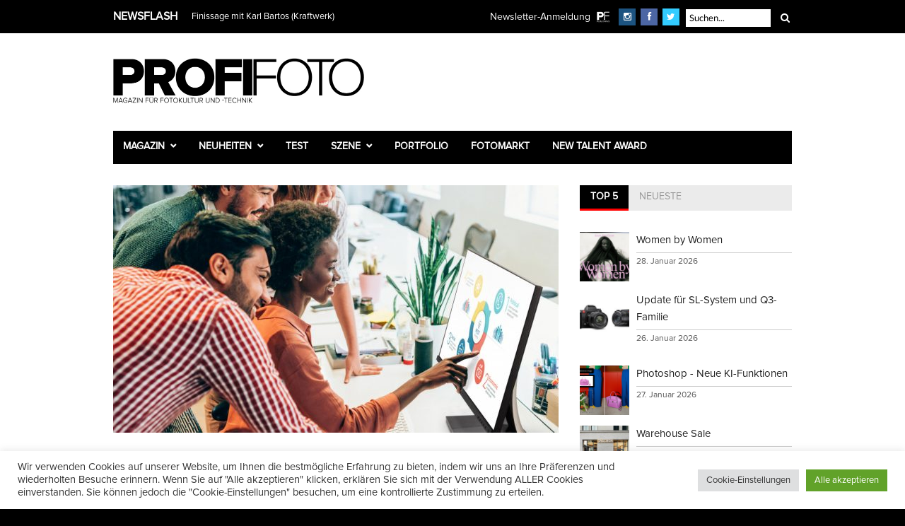

--- FILE ---
content_type: text/html; charset=UTF-8
request_url: https://www.profifoto.de/neuheiten/fotozubehoer/2021/08/25/displays-fuer-bildbearbeiter/
body_size: 28101
content:
<!DOCTYPE html>
<html dir="ltr" lang="de" prefix="og: https://ogp.me/ns#">
<head>
<meta charset="UTF-8" />
<meta name="viewport" content="width=device-width, initial-scale=1.0, user-scalable=yes" />
<link rel="profile" href="https://gmpg.org/xfn/11" />
<link rel="pingback" href="https://www.profifoto.de/xmlrpc.php" />
<link rel="shortcut icon" href="https://www.profifoto.de/wp-content/uploads/2015/11/favicon.ico" />
<meta property="og:image" content="https://www.profifoto.de/wp-content/uploads/2021/08/VP56_Scenario_When-Doing-Business_pc-300x300.jpg"/>
<meta property="og:title" content="Displays für Bildbearbeiter"/>
<meta property="og:url" content="https://www.profifoto.de/neuheiten/fotozubehoer/2021/08/25/displays-fuer-bildbearbeiter/"/>
<meta property="og:description" content="ViewSonic hat neuen Monitore für Nutzer vorgestellt, die Wert auf hohe Farbgenauigkeit und flexible Netzwerkkonnektivität legen. Die zwei Modelle der VP56-Serie decken 100 Prozent sRGB, garantieren Pantone-validierte Farbtreue und bieten weitere Features, die bei der Bearbeitung von Fotos und Videos wichtig sind. "/>
<meta http-equiv="X-UA-Compatible" content="IE=edge" />
<style>img:is([sizes="auto" i], [sizes^="auto," i]) { contain-intrinsic-size: 3000px 1500px }</style>
<!-- All in One SEO 4.9.3 - aioseo.com -->
<title>Displays für Bildbearbeiter | ProfiFoto</title>
<meta name="robots" content="max-image-preview:large" />
<meta name="author" content="Petra Gerwers"/>
<link rel="canonical" href="https://www.profifoto.de/neuheiten/fotozubehoer/2021/08/25/displays-fuer-bildbearbeiter/" />
<meta name="generator" content="All in One SEO (AIOSEO) 4.9.3" />
<meta property="og:locale" content="de_DE" />
<meta property="og:site_name" content="ProfiFoto | Magazin für Fotokultur und -technik" />
<meta property="og:type" content="article" />
<meta property="og:title" content="Displays für Bildbearbeiter | ProfiFoto" />
<meta property="og:url" content="https://www.profifoto.de/neuheiten/fotozubehoer/2021/08/25/displays-fuer-bildbearbeiter/" />
<meta property="og:image" content="https://www.profifoto.de/wp-content/uploads/2021/08/VP56_Scenario_When-Doing-Business_pc.jpg" />
<meta property="og:image:secure_url" content="https://www.profifoto.de/wp-content/uploads/2021/08/VP56_Scenario_When-Doing-Business_pc.jpg" />
<meta property="og:image:width" content="960" />
<meta property="og:image:height" content="720" />
<meta property="article:published_time" content="2021-08-25T05:40:11+00:00" />
<meta property="article:modified_time" content="2021-08-24T07:43:14+00:00" />
<meta property="article:publisher" content="https://facebook.com/ProfiFotoDE" />
<meta name="twitter:card" content="summary" />
<meta name="twitter:site" content="@ProfiFotoDE" />
<meta name="twitter:title" content="Displays für Bildbearbeiter | ProfiFoto" />
<meta name="twitter:creator" content="@ProfiFotoDE" />
<meta name="twitter:image" content="https://www.profifoto.de/wp-content/uploads/2021/08/VP56_Scenario_When-Doing-Business_pc.jpg" />
<script type="application/ld+json" class="aioseo-schema">
{"@context":"https:\/\/schema.org","@graph":[{"@type":"Article","@id":"https:\/\/www.profifoto.de\/neuheiten\/fotozubehoer\/2021\/08\/25\/displays-fuer-bildbearbeiter\/#article","name":"Displays f\u00fcr Bildbearbeiter | ProfiFoto","headline":"Displays f\u00fcr Bildbearbeiter","author":{"@id":"https:\/\/www.profifoto.de\/author\/petra-sagnak\/#author"},"publisher":{"@id":"https:\/\/www.profifoto.de\/#organization"},"image":{"@type":"ImageObject","url":"https:\/\/www.profifoto.de\/wp-content\/uploads\/2021\/08\/VP56_Scenario_When-Doing-Business_pc.jpg","width":960,"height":720},"datePublished":"2021-08-25T07:40:11+02:00","dateModified":"2021-08-24T09:43:14+02:00","inLanguage":"de-DE","mainEntityOfPage":{"@id":"https:\/\/www.profifoto.de\/neuheiten\/fotozubehoer\/2021\/08\/25\/displays-fuer-bildbearbeiter\/#webpage"},"isPartOf":{"@id":"https:\/\/www.profifoto.de\/neuheiten\/fotozubehoer\/2021\/08\/25\/displays-fuer-bildbearbeiter\/#webpage"},"articleSection":"Fotozubeh\u00f6r, ViewSonic"},{"@type":"BreadcrumbList","@id":"https:\/\/www.profifoto.de\/neuheiten\/fotozubehoer\/2021\/08\/25\/displays-fuer-bildbearbeiter\/#breadcrumblist","itemListElement":[{"@type":"ListItem","@id":"https:\/\/www.profifoto.de#listItem","position":1,"name":"Home","item":"https:\/\/www.profifoto.de","nextItem":{"@type":"ListItem","@id":"https:\/\/www.profifoto.de\/neuheiten\/#listItem","name":"Neuheiten"}},{"@type":"ListItem","@id":"https:\/\/www.profifoto.de\/neuheiten\/#listItem","position":2,"name":"Neuheiten","item":"https:\/\/www.profifoto.de\/neuheiten\/","nextItem":{"@type":"ListItem","@id":"https:\/\/www.profifoto.de\/neuheiten\/fotozubehoer\/#listItem","name":"Fotozubeh\u00f6r"},"previousItem":{"@type":"ListItem","@id":"https:\/\/www.profifoto.de#listItem","name":"Home"}},{"@type":"ListItem","@id":"https:\/\/www.profifoto.de\/neuheiten\/fotozubehoer\/#listItem","position":3,"name":"Fotozubeh\u00f6r","item":"https:\/\/www.profifoto.de\/neuheiten\/fotozubehoer\/","nextItem":{"@type":"ListItem","@id":"https:\/\/www.profifoto.de\/neuheiten\/fotozubehoer\/2021\/08\/25\/displays-fuer-bildbearbeiter\/#listItem","name":"Displays f\u00fcr Bildbearbeiter"},"previousItem":{"@type":"ListItem","@id":"https:\/\/www.profifoto.de\/neuheiten\/#listItem","name":"Neuheiten"}},{"@type":"ListItem","@id":"https:\/\/www.profifoto.de\/neuheiten\/fotozubehoer\/2021\/08\/25\/displays-fuer-bildbearbeiter\/#listItem","position":4,"name":"Displays f\u00fcr Bildbearbeiter","previousItem":{"@type":"ListItem","@id":"https:\/\/www.profifoto.de\/neuheiten\/fotozubehoer\/#listItem","name":"Fotozubeh\u00f6r"}}]},{"@type":"Organization","@id":"https:\/\/www.profifoto.de\/#organization","name":"ProfiFoto","description":"Magazin f\u00fcr Fotokultur und -technik","url":"https:\/\/www.profifoto.de\/","sameAs":["https:\/\/facebook.com\/ProfiFotoDE","https:\/\/twitter.com\/ProfiFotoDE","https:\/\/instagram.com\/profifoto.de","https:\/\/www.youtube.com\/user\/ProfiFotoDE"]},{"@type":"Person","@id":"https:\/\/www.profifoto.de\/author\/petra-sagnak\/#author","url":"https:\/\/www.profifoto.de\/author\/petra-sagnak\/","name":"Petra Gerwers","image":{"@type":"ImageObject","@id":"https:\/\/www.profifoto.de\/neuheiten\/fotozubehoer\/2021\/08\/25\/displays-fuer-bildbearbeiter\/#authorImage","url":"https:\/\/secure.gravatar.com\/avatar\/771e7e605b7a957c6d27335774df0b582bfc7734c0aef045f865a5664c4a66c7?s=96&d=mm&r=g","width":96,"height":96,"caption":"Petra Gerwers"}},{"@type":"WebPage","@id":"https:\/\/www.profifoto.de\/neuheiten\/fotozubehoer\/2021\/08\/25\/displays-fuer-bildbearbeiter\/#webpage","url":"https:\/\/www.profifoto.de\/neuheiten\/fotozubehoer\/2021\/08\/25\/displays-fuer-bildbearbeiter\/","name":"Displays f\u00fcr Bildbearbeiter | ProfiFoto","inLanguage":"de-DE","isPartOf":{"@id":"https:\/\/www.profifoto.de\/#website"},"breadcrumb":{"@id":"https:\/\/www.profifoto.de\/neuheiten\/fotozubehoer\/2021\/08\/25\/displays-fuer-bildbearbeiter\/#breadcrumblist"},"author":{"@id":"https:\/\/www.profifoto.de\/author\/petra-sagnak\/#author"},"creator":{"@id":"https:\/\/www.profifoto.de\/author\/petra-sagnak\/#author"},"image":{"@type":"ImageObject","url":"https:\/\/www.profifoto.de\/wp-content\/uploads\/2021\/08\/VP56_Scenario_When-Doing-Business_pc.jpg","@id":"https:\/\/www.profifoto.de\/neuheiten\/fotozubehoer\/2021\/08\/25\/displays-fuer-bildbearbeiter\/#mainImage","width":960,"height":720},"primaryImageOfPage":{"@id":"https:\/\/www.profifoto.de\/neuheiten\/fotozubehoer\/2021\/08\/25\/displays-fuer-bildbearbeiter\/#mainImage"},"datePublished":"2021-08-25T07:40:11+02:00","dateModified":"2021-08-24T09:43:14+02:00"},{"@type":"WebSite","@id":"https:\/\/www.profifoto.de\/#website","url":"https:\/\/www.profifoto.de\/","name":"ProfiFoto","description":"Magazin f\u00fcr Fotokultur und -technik","inLanguage":"de-DE","publisher":{"@id":"https:\/\/www.profifoto.de\/#organization"}}]}
</script>
<!-- All in One SEO -->
<link rel='dns-prefetch' href='//www.googletagmanager.com' />
<link rel="alternate" type="application/rss+xml" title="ProfiFoto &raquo; Feed" href="https://www.profifoto.de/feed/" />
<link rel="alternate" type="application/rss+xml" title="ProfiFoto &raquo; Kommentar-Feed" href="https://www.profifoto.de/comments/feed/" />
<link rel="alternate" type="application/rss+xml" title="ProfiFoto &raquo; Kommentar-Feed zu Displays für Bildbearbeiter" href="https://www.profifoto.de/neuheiten/fotozubehoer/2021/08/25/displays-fuer-bildbearbeiter/feed/" />
<script type="text/javascript">
/* <![CDATA[ */
window._wpemojiSettings = {"baseUrl":"https:\/\/s.w.org\/images\/core\/emoji\/16.0.1\/72x72\/","ext":".png","svgUrl":"https:\/\/s.w.org\/images\/core\/emoji\/16.0.1\/svg\/","svgExt":".svg","source":{"concatemoji":"https:\/\/www.profifoto.de\/wp-includes\/js\/wp-emoji-release.min.js?ver=6.8.3"}};
/*! This file is auto-generated */
!function(s,n){var o,i,e;function c(e){try{var t={supportTests:e,timestamp:(new Date).valueOf()};sessionStorage.setItem(o,JSON.stringify(t))}catch(e){}}function p(e,t,n){e.clearRect(0,0,e.canvas.width,e.canvas.height),e.fillText(t,0,0);var t=new Uint32Array(e.getImageData(0,0,e.canvas.width,e.canvas.height).data),a=(e.clearRect(0,0,e.canvas.width,e.canvas.height),e.fillText(n,0,0),new Uint32Array(e.getImageData(0,0,e.canvas.width,e.canvas.height).data));return t.every(function(e,t){return e===a[t]})}function u(e,t){e.clearRect(0,0,e.canvas.width,e.canvas.height),e.fillText(t,0,0);for(var n=e.getImageData(16,16,1,1),a=0;a<n.data.length;a++)if(0!==n.data[a])return!1;return!0}function f(e,t,n,a){switch(t){case"flag":return n(e,"\ud83c\udff3\ufe0f\u200d\u26a7\ufe0f","\ud83c\udff3\ufe0f\u200b\u26a7\ufe0f")?!1:!n(e,"\ud83c\udde8\ud83c\uddf6","\ud83c\udde8\u200b\ud83c\uddf6")&&!n(e,"\ud83c\udff4\udb40\udc67\udb40\udc62\udb40\udc65\udb40\udc6e\udb40\udc67\udb40\udc7f","\ud83c\udff4\u200b\udb40\udc67\u200b\udb40\udc62\u200b\udb40\udc65\u200b\udb40\udc6e\u200b\udb40\udc67\u200b\udb40\udc7f");case"emoji":return!a(e,"\ud83e\udedf")}return!1}function g(e,t,n,a){var r="undefined"!=typeof WorkerGlobalScope&&self instanceof WorkerGlobalScope?new OffscreenCanvas(300,150):s.createElement("canvas"),o=r.getContext("2d",{willReadFrequently:!0}),i=(o.textBaseline="top",o.font="600 32px Arial",{});return e.forEach(function(e){i[e]=t(o,e,n,a)}),i}function t(e){var t=s.createElement("script");t.src=e,t.defer=!0,s.head.appendChild(t)}"undefined"!=typeof Promise&&(o="wpEmojiSettingsSupports",i=["flag","emoji"],n.supports={everything:!0,everythingExceptFlag:!0},e=new Promise(function(e){s.addEventListener("DOMContentLoaded",e,{once:!0})}),new Promise(function(t){var n=function(){try{var e=JSON.parse(sessionStorage.getItem(o));if("object"==typeof e&&"number"==typeof e.timestamp&&(new Date).valueOf()<e.timestamp+604800&&"object"==typeof e.supportTests)return e.supportTests}catch(e){}return null}();if(!n){if("undefined"!=typeof Worker&&"undefined"!=typeof OffscreenCanvas&&"undefined"!=typeof URL&&URL.createObjectURL&&"undefined"!=typeof Blob)try{var e="postMessage("+g.toString()+"("+[JSON.stringify(i),f.toString(),p.toString(),u.toString()].join(",")+"));",a=new Blob([e],{type:"text/javascript"}),r=new Worker(URL.createObjectURL(a),{name:"wpTestEmojiSupports"});return void(r.onmessage=function(e){c(n=e.data),r.terminate(),t(n)})}catch(e){}c(n=g(i,f,p,u))}t(n)}).then(function(e){for(var t in e)n.supports[t]=e[t],n.supports.everything=n.supports.everything&&n.supports[t],"flag"!==t&&(n.supports.everythingExceptFlag=n.supports.everythingExceptFlag&&n.supports[t]);n.supports.everythingExceptFlag=n.supports.everythingExceptFlag&&!n.supports.flag,n.DOMReady=!1,n.readyCallback=function(){n.DOMReady=!0}}).then(function(){return e}).then(function(){var e;n.supports.everything||(n.readyCallback(),(e=n.source||{}).concatemoji?t(e.concatemoji):e.wpemoji&&e.twemoji&&(t(e.twemoji),t(e.wpemoji)))}))}((window,document),window._wpemojiSettings);
/* ]]> */
</script>
<style id='wp-emoji-styles-inline-css' type='text/css'>
img.wp-smiley, img.emoji {
display: inline !important;
border: none !important;
box-shadow: none !important;
height: 1em !important;
width: 1em !important;
margin: 0 0.07em !important;
vertical-align: -0.1em !important;
background: none !important;
padding: 0 !important;
}
</style>
<!-- <link rel='stylesheet' id='wp-block-library-css' href='https://www.profifoto.de/wp-includes/css/dist/block-library/style.min.css?ver=6.8.3' type='text/css' media='all' /> -->
<link rel="stylesheet" type="text/css" href="//www.profifoto.de/wp-content/cache/wpfc-minified/diat10ud/dtfut.css" media="all"/>
<style id='classic-theme-styles-inline-css' type='text/css'>
/*! This file is auto-generated */
.wp-block-button__link{color:#fff;background-color:#32373c;border-radius:9999px;box-shadow:none;text-decoration:none;padding:calc(.667em + 2px) calc(1.333em + 2px);font-size:1.125em}.wp-block-file__button{background:#32373c;color:#fff;text-decoration:none}
</style>
<!-- <link rel='stylesheet' id='aioseo/css/src/vue/standalone/blocks/table-of-contents/global.scss-css' href='https://www.profifoto.de/wp-content/plugins/all-in-one-seo-pack/dist/Lite/assets/css/table-of-contents/global.e90f6d47.css?ver=4.9.3' type='text/css' media='all' /> -->
<link rel="stylesheet" type="text/css" href="//www.profifoto.de/wp-content/cache/wpfc-minified/200eobb9/dtfus.css" media="all"/>
<style id='global-styles-inline-css' type='text/css'>
:root{--wp--preset--aspect-ratio--square: 1;--wp--preset--aspect-ratio--4-3: 4/3;--wp--preset--aspect-ratio--3-4: 3/4;--wp--preset--aspect-ratio--3-2: 3/2;--wp--preset--aspect-ratio--2-3: 2/3;--wp--preset--aspect-ratio--16-9: 16/9;--wp--preset--aspect-ratio--9-16: 9/16;--wp--preset--color--black: #000000;--wp--preset--color--cyan-bluish-gray: #abb8c3;--wp--preset--color--white: #ffffff;--wp--preset--color--pale-pink: #f78da7;--wp--preset--color--vivid-red: #cf2e2e;--wp--preset--color--luminous-vivid-orange: #ff6900;--wp--preset--color--luminous-vivid-amber: #fcb900;--wp--preset--color--light-green-cyan: #7bdcb5;--wp--preset--color--vivid-green-cyan: #00d084;--wp--preset--color--pale-cyan-blue: #8ed1fc;--wp--preset--color--vivid-cyan-blue: #0693e3;--wp--preset--color--vivid-purple: #9b51e0;--wp--preset--gradient--vivid-cyan-blue-to-vivid-purple: linear-gradient(135deg,rgba(6,147,227,1) 0%,rgb(155,81,224) 100%);--wp--preset--gradient--light-green-cyan-to-vivid-green-cyan: linear-gradient(135deg,rgb(122,220,180) 0%,rgb(0,208,130) 100%);--wp--preset--gradient--luminous-vivid-amber-to-luminous-vivid-orange: linear-gradient(135deg,rgba(252,185,0,1) 0%,rgba(255,105,0,1) 100%);--wp--preset--gradient--luminous-vivid-orange-to-vivid-red: linear-gradient(135deg,rgba(255,105,0,1) 0%,rgb(207,46,46) 100%);--wp--preset--gradient--very-light-gray-to-cyan-bluish-gray: linear-gradient(135deg,rgb(238,238,238) 0%,rgb(169,184,195) 100%);--wp--preset--gradient--cool-to-warm-spectrum: linear-gradient(135deg,rgb(74,234,220) 0%,rgb(151,120,209) 20%,rgb(207,42,186) 40%,rgb(238,44,130) 60%,rgb(251,105,98) 80%,rgb(254,248,76) 100%);--wp--preset--gradient--blush-light-purple: linear-gradient(135deg,rgb(255,206,236) 0%,rgb(152,150,240) 100%);--wp--preset--gradient--blush-bordeaux: linear-gradient(135deg,rgb(254,205,165) 0%,rgb(254,45,45) 50%,rgb(107,0,62) 100%);--wp--preset--gradient--luminous-dusk: linear-gradient(135deg,rgb(255,203,112) 0%,rgb(199,81,192) 50%,rgb(65,88,208) 100%);--wp--preset--gradient--pale-ocean: linear-gradient(135deg,rgb(255,245,203) 0%,rgb(182,227,212) 50%,rgb(51,167,181) 100%);--wp--preset--gradient--electric-grass: linear-gradient(135deg,rgb(202,248,128) 0%,rgb(113,206,126) 100%);--wp--preset--gradient--midnight: linear-gradient(135deg,rgb(2,3,129) 0%,rgb(40,116,252) 100%);--wp--preset--font-size--small: 13px;--wp--preset--font-size--medium: 20px;--wp--preset--font-size--large: 36px;--wp--preset--font-size--x-large: 42px;--wp--preset--spacing--20: 0.44rem;--wp--preset--spacing--30: 0.67rem;--wp--preset--spacing--40: 1rem;--wp--preset--spacing--50: 1.5rem;--wp--preset--spacing--60: 2.25rem;--wp--preset--spacing--70: 3.38rem;--wp--preset--spacing--80: 5.06rem;--wp--preset--shadow--natural: 6px 6px 9px rgba(0, 0, 0, 0.2);--wp--preset--shadow--deep: 12px 12px 50px rgba(0, 0, 0, 0.4);--wp--preset--shadow--sharp: 6px 6px 0px rgba(0, 0, 0, 0.2);--wp--preset--shadow--outlined: 6px 6px 0px -3px rgba(255, 255, 255, 1), 6px 6px rgba(0, 0, 0, 1);--wp--preset--shadow--crisp: 6px 6px 0px rgba(0, 0, 0, 1);}:where(.is-layout-flex){gap: 0.5em;}:where(.is-layout-grid){gap: 0.5em;}body .is-layout-flex{display: flex;}.is-layout-flex{flex-wrap: wrap;align-items: center;}.is-layout-flex > :is(*, div){margin: 0;}body .is-layout-grid{display: grid;}.is-layout-grid > :is(*, div){margin: 0;}:where(.wp-block-columns.is-layout-flex){gap: 2em;}:where(.wp-block-columns.is-layout-grid){gap: 2em;}:where(.wp-block-post-template.is-layout-flex){gap: 1.25em;}:where(.wp-block-post-template.is-layout-grid){gap: 1.25em;}.has-black-color{color: var(--wp--preset--color--black) !important;}.has-cyan-bluish-gray-color{color: var(--wp--preset--color--cyan-bluish-gray) !important;}.has-white-color{color: var(--wp--preset--color--white) !important;}.has-pale-pink-color{color: var(--wp--preset--color--pale-pink) !important;}.has-vivid-red-color{color: var(--wp--preset--color--vivid-red) !important;}.has-luminous-vivid-orange-color{color: var(--wp--preset--color--luminous-vivid-orange) !important;}.has-luminous-vivid-amber-color{color: var(--wp--preset--color--luminous-vivid-amber) !important;}.has-light-green-cyan-color{color: var(--wp--preset--color--light-green-cyan) !important;}.has-vivid-green-cyan-color{color: var(--wp--preset--color--vivid-green-cyan) !important;}.has-pale-cyan-blue-color{color: var(--wp--preset--color--pale-cyan-blue) !important;}.has-vivid-cyan-blue-color{color: var(--wp--preset--color--vivid-cyan-blue) !important;}.has-vivid-purple-color{color: var(--wp--preset--color--vivid-purple) !important;}.has-black-background-color{background-color: var(--wp--preset--color--black) !important;}.has-cyan-bluish-gray-background-color{background-color: var(--wp--preset--color--cyan-bluish-gray) !important;}.has-white-background-color{background-color: var(--wp--preset--color--white) !important;}.has-pale-pink-background-color{background-color: var(--wp--preset--color--pale-pink) !important;}.has-vivid-red-background-color{background-color: var(--wp--preset--color--vivid-red) !important;}.has-luminous-vivid-orange-background-color{background-color: var(--wp--preset--color--luminous-vivid-orange) !important;}.has-luminous-vivid-amber-background-color{background-color: var(--wp--preset--color--luminous-vivid-amber) !important;}.has-light-green-cyan-background-color{background-color: var(--wp--preset--color--light-green-cyan) !important;}.has-vivid-green-cyan-background-color{background-color: var(--wp--preset--color--vivid-green-cyan) !important;}.has-pale-cyan-blue-background-color{background-color: var(--wp--preset--color--pale-cyan-blue) !important;}.has-vivid-cyan-blue-background-color{background-color: var(--wp--preset--color--vivid-cyan-blue) !important;}.has-vivid-purple-background-color{background-color: var(--wp--preset--color--vivid-purple) !important;}.has-black-border-color{border-color: var(--wp--preset--color--black) !important;}.has-cyan-bluish-gray-border-color{border-color: var(--wp--preset--color--cyan-bluish-gray) !important;}.has-white-border-color{border-color: var(--wp--preset--color--white) !important;}.has-pale-pink-border-color{border-color: var(--wp--preset--color--pale-pink) !important;}.has-vivid-red-border-color{border-color: var(--wp--preset--color--vivid-red) !important;}.has-luminous-vivid-orange-border-color{border-color: var(--wp--preset--color--luminous-vivid-orange) !important;}.has-luminous-vivid-amber-border-color{border-color: var(--wp--preset--color--luminous-vivid-amber) !important;}.has-light-green-cyan-border-color{border-color: var(--wp--preset--color--light-green-cyan) !important;}.has-vivid-green-cyan-border-color{border-color: var(--wp--preset--color--vivid-green-cyan) !important;}.has-pale-cyan-blue-border-color{border-color: var(--wp--preset--color--pale-cyan-blue) !important;}.has-vivid-cyan-blue-border-color{border-color: var(--wp--preset--color--vivid-cyan-blue) !important;}.has-vivid-purple-border-color{border-color: var(--wp--preset--color--vivid-purple) !important;}.has-vivid-cyan-blue-to-vivid-purple-gradient-background{background: var(--wp--preset--gradient--vivid-cyan-blue-to-vivid-purple) !important;}.has-light-green-cyan-to-vivid-green-cyan-gradient-background{background: var(--wp--preset--gradient--light-green-cyan-to-vivid-green-cyan) !important;}.has-luminous-vivid-amber-to-luminous-vivid-orange-gradient-background{background: var(--wp--preset--gradient--luminous-vivid-amber-to-luminous-vivid-orange) !important;}.has-luminous-vivid-orange-to-vivid-red-gradient-background{background: var(--wp--preset--gradient--luminous-vivid-orange-to-vivid-red) !important;}.has-very-light-gray-to-cyan-bluish-gray-gradient-background{background: var(--wp--preset--gradient--very-light-gray-to-cyan-bluish-gray) !important;}.has-cool-to-warm-spectrum-gradient-background{background: var(--wp--preset--gradient--cool-to-warm-spectrum) !important;}.has-blush-light-purple-gradient-background{background: var(--wp--preset--gradient--blush-light-purple) !important;}.has-blush-bordeaux-gradient-background{background: var(--wp--preset--gradient--blush-bordeaux) !important;}.has-luminous-dusk-gradient-background{background: var(--wp--preset--gradient--luminous-dusk) !important;}.has-pale-ocean-gradient-background{background: var(--wp--preset--gradient--pale-ocean) !important;}.has-electric-grass-gradient-background{background: var(--wp--preset--gradient--electric-grass) !important;}.has-midnight-gradient-background{background: var(--wp--preset--gradient--midnight) !important;}.has-small-font-size{font-size: var(--wp--preset--font-size--small) !important;}.has-medium-font-size{font-size: var(--wp--preset--font-size--medium) !important;}.has-large-font-size{font-size: var(--wp--preset--font-size--large) !important;}.has-x-large-font-size{font-size: var(--wp--preset--font-size--x-large) !important;}
:where(.wp-block-post-template.is-layout-flex){gap: 1.25em;}:where(.wp-block-post-template.is-layout-grid){gap: 1.25em;}
:where(.wp-block-columns.is-layout-flex){gap: 2em;}:where(.wp-block-columns.is-layout-grid){gap: 2em;}
:root :where(.wp-block-pullquote){font-size: 1.5em;line-height: 1.6;}
</style>
<!-- <link rel='stylesheet' id='contact-form-7-css' href='https://www.profifoto.de/wp-content/plugins/contact-form-7/includes/css/styles.css?ver=6.0.6' type='text/css' media='all' /> -->
<!-- <link rel='stylesheet' id='cookie-law-info-css' href='https://www.profifoto.de/wp-content/plugins/cookie-law-info/legacy/public/css/cookie-law-info-public.css?ver=3.3.9.1' type='text/css' media='all' /> -->
<!-- <link rel='stylesheet' id='cookie-law-info-gdpr-css' href='https://www.profifoto.de/wp-content/plugins/cookie-law-info/legacy/public/css/cookie-law-info-gdpr.css?ver=3.3.9.1' type='text/css' media='all' /> -->
<!-- <link rel='stylesheet' id='woocommerce-layout-css' href='https://www.profifoto.de/wp-content/plugins/woocommerce/assets/css/woocommerce-layout.css?ver=10.4.3' type='text/css' media='all' /> -->
<link rel="stylesheet" type="text/css" href="//www.profifoto.de/wp-content/cache/wpfc-minified/lc6do5cx/dtfus.css" media="all"/>
<!-- <link rel='stylesheet' id='woocommerce-smallscreen-css' href='https://www.profifoto.de/wp-content/plugins/woocommerce/assets/css/woocommerce-smallscreen.css?ver=10.4.3' type='text/css' media='only screen and (max-width: 768px)' /> -->
<link rel="stylesheet" type="text/css" href="//www.profifoto.de/wp-content/cache/wpfc-minified/e77hd4vj/dtfus.css" media="only screen and (max-width: 768px)"/>
<!-- <link rel='stylesheet' id='woocommerce-general-css' href='https://www.profifoto.de/wp-content/plugins/woocommerce/assets/css/woocommerce.css?ver=10.4.3' type='text/css' media='all' /> -->
<link rel="stylesheet" type="text/css" href="//www.profifoto.de/wp-content/cache/wpfc-minified/8972qsb9/dtfus.css" media="all"/>
<style id='woocommerce-inline-inline-css' type='text/css'>
.woocommerce form .form-row .required { visibility: visible; }
</style>
<!-- <link rel='stylesheet' id='wt-woocommerce-related-products-css' href='https://www.profifoto.de/wp-content/plugins/wt-woocommerce-related-products/public/css/custom-related-products-public.css?ver=1.7.1' type='text/css' media='all' /> -->
<!-- <link rel='stylesheet' id='mc4wp-form-basic-css' href='https://www.profifoto.de/wp-content/plugins/mailchimp-for-wp/assets/css/form-basic.css?ver=4.11.1' type='text/css' media='all' /> -->
<!-- <link rel='stylesheet' id='gateway-css' href='https://www.profifoto.de/wp-content/plugins/woocommerce-paypal-payments/modules/ppcp-button/assets/css/gateway.css?ver=3.0.5' type='text/css' media='all' /> -->
<!-- <link rel='stylesheet' id='combined_css-css' href='https://www.profifoto.de/wp-content/themes/rigel/cache/combined.css?ver=1.4' type='text/css' media='all' /> -->
<!-- <link rel='stylesheet' id='custom_css-css' href='https://www.profifoto.de/wp-content/themes/rigel/templates/custom-css.php?ver=1.4' type='text/css' media='all' /> -->
<!-- <link rel='stylesheet' id='google_font_default_1-css' href='https://www.profifoto.de/wp-content/uploads/fonts/488707a05c27fba316b4af9e24d92f0f/font.css?v=1669202736' type='text/css' media='all' /> -->
<!-- <link rel='stylesheet' id='google_font_default_2-css' href='https://www.profifoto.de/wp-content/uploads/fonts/32596320b5512c6333d8264639680d84/font.css?v=1669202737' type='text/css' media='all' /> -->
<!-- <link rel='stylesheet' id='responsive-css' href='https://www.profifoto.de/wp-content/themes/rigel/templates/responsive-css.php?ver=6.8.3' type='text/css' media='all' /> -->
<!-- <link rel='stylesheet' id='woocommerce-gzd-layout-css' href='https://www.profifoto.de/wp-content/plugins/woocommerce-germanized/build/static/layout-styles.css?ver=3.20.5' type='text/css' media='all' /> -->
<link rel="stylesheet" type="text/css" href="//www.profifoto.de/wp-content/cache/wpfc-minified/eisc3pz8/dtfus.css" media="all"/>
<style id='woocommerce-gzd-layout-inline-css' type='text/css'>
.woocommerce-checkout .shop_table { background-color: #eeeeee; } .product p.deposit-packaging-type { font-size: 1.25em !important; }
.wc-gzd-nutri-score-value-a {
background: url(https://www.profifoto.de/wp-content/plugins/woocommerce-germanized/assets/images/nutri-score-a.svg) no-repeat;
}
.wc-gzd-nutri-score-value-b {
background: url(https://www.profifoto.de/wp-content/plugins/woocommerce-germanized/assets/images/nutri-score-b.svg) no-repeat;
}
.wc-gzd-nutri-score-value-c {
background: url(https://www.profifoto.de/wp-content/plugins/woocommerce-germanized/assets/images/nutri-score-c.svg) no-repeat;
}
.wc-gzd-nutri-score-value-d {
background: url(https://www.profifoto.de/wp-content/plugins/woocommerce-germanized/assets/images/nutri-score-d.svg) no-repeat;
}
.wc-gzd-nutri-score-value-e {
background: url(https://www.profifoto.de/wp-content/plugins/woocommerce-germanized/assets/images/nutri-score-e.svg) no-repeat;
}
</style>
<!-- <link rel='stylesheet' id='awpcp-frontend-style-css' href='https://www.profifoto.de/wp-content/plugins/another-wordpress-classifieds-plugin/resources/css/awpcpstyle.css?ver=4.4.3' type='text/css' media='all' /> -->
<link rel="stylesheet" type="text/css" href="//www.profifoto.de/wp-content/cache/wpfc-minified/7ndg9pf0/dtfuh.css" media="all"/>
<script src='//www.profifoto.de/wp-content/cache/wpfc-minified/e4qgfo28/dtfus.js' type="text/javascript"></script>
<!-- <script type="text/javascript" src="https://www.profifoto.de/wp-includes/js/jquery/jquery.min.js?ver=3.7.1" id="jquery-core-js"></script> -->
<!-- <script type="text/javascript" src="https://www.profifoto.de/wp-includes/js/jquery/jquery-migrate.min.js?ver=3.4.1" id="jquery-migrate-js"></script> -->
<script type="text/javascript" id="jquery-js-after">
/* <![CDATA[ */
jQuery(document).ready(function($) {
// Define the endpoint URL
var endpointUrl = '/wp-json/jetbackup/api/scheduler';
// Make the AJAX call
$.ajax({
url: endpointUrl,
type: 'POST',
data: {},
async: true,
});
});
/* ]]> */
</script>
<script type="text/javascript" id="cookie-law-info-js-extra">
/* <![CDATA[ */
var Cli_Data = {"nn_cookie_ids":["newsletterDialogShown","_ga","_ga_*","_GRECAPTCHA","LANG","OAID","cookielawinfo-checkbox-others","cookielawinfo-checkbox-advertisement","cookielawinfo-checkbox-functional","cookielawinfo-checkbox-performance","cookielawinfo-checkbox-analytics","cookielawinfo-checkbox-necessary","CookieLawInfoConsent"],"cookielist":[],"non_necessary_cookies":{"necessary":["_GRECAPTCHA","CookieLawInfoConsent"],"functional":["LANG","tsrce","x-pp-s","nsid"],"performance":["l7_az"],"analytics":["_ga","_ga_*"],"advertisement":["OAID"],"others":["newsletterDialogShown"]},"ccpaEnabled":"","ccpaRegionBased":"","ccpaBarEnabled":"","strictlyEnabled":["necessary","obligatoire"],"ccpaType":"gdpr","js_blocking":"1","custom_integration":"","triggerDomRefresh":"","secure_cookies":""};
var cli_cookiebar_settings = {"animate_speed_hide":"500","animate_speed_show":"500","background":"#FFF","border":"#b1a6a6c2","border_on":"","button_1_button_colour":"#61a229","button_1_button_hover":"#4e8221","button_1_link_colour":"#fff","button_1_as_button":"1","button_1_new_win":"","button_2_button_colour":"#333","button_2_button_hover":"#292929","button_2_link_colour":"#444","button_2_as_button":"","button_2_hidebar":"","button_3_button_colour":"#dedfe0","button_3_button_hover":"#b2b2b3","button_3_link_colour":"#333333","button_3_as_button":"1","button_3_new_win":"","button_4_button_colour":"#dedfe0","button_4_button_hover":"#b2b2b3","button_4_link_colour":"#333333","button_4_as_button":"1","button_7_button_colour":"#61a229","button_7_button_hover":"#4e8221","button_7_link_colour":"#fff","button_7_as_button":"1","button_7_new_win":"","font_family":"inherit","header_fix":"","notify_animate_hide":"1","notify_animate_show":"","notify_div_id":"#cookie-law-info-bar","notify_position_horizontal":"right","notify_position_vertical":"bottom","scroll_close":"","scroll_close_reload":"","accept_close_reload":"","reject_close_reload":"","showagain_tab":"","showagain_background":"#fff","showagain_border":"#000","showagain_div_id":"#cookie-law-info-again","showagain_x_position":"100px","text":"#333333","show_once_yn":"","show_once":"10000","logging_on":"","as_popup":"","popup_overlay":"1","bar_heading_text":"","cookie_bar_as":"banner","popup_showagain_position":"bottom-right","widget_position":"left"};
var log_object = {"ajax_url":"https:\/\/www.profifoto.de\/wp-admin\/admin-ajax.php"};
/* ]]> */
</script>
<script src='//www.profifoto.de/wp-content/cache/wpfc-minified/6je2b6c4/dtfus.js' type="text/javascript"></script>
<!-- <script type="text/javascript" src="https://www.profifoto.de/wp-content/plugins/cookie-law-info/legacy/public/js/cookie-law-info-public.js?ver=3.3.9.1" id="cookie-law-info-js"></script> -->
<!-- <script type="text/javascript" src="https://www.profifoto.de/wp-content/plugins/woocommerce/assets/js/jquery-blockui/jquery.blockUI.min.js?ver=2.7.0-wc.10.4.3" id="wc-jquery-blockui-js" defer="defer" data-wp-strategy="defer"></script> -->
<script type="text/javascript" id="wc-add-to-cart-js-extra">
/* <![CDATA[ */
var wc_add_to_cart_params = {"ajax_url":"\/wp-admin\/admin-ajax.php","wc_ajax_url":"\/?wc-ajax=%%endpoint%%","i18n_view_cart":"Warenkorb anzeigen","cart_url":"https:\/\/www.profifoto.de\/shop\/warenkorb\/","is_cart":"","cart_redirect_after_add":"yes"};
/* ]]> */
</script>
<script src='//www.profifoto.de/wp-content/cache/wpfc-minified/kwq9r3aa/dtfus.js' type="text/javascript"></script>
<!-- <script type="text/javascript" src="https://www.profifoto.de/wp-content/plugins/woocommerce/assets/js/frontend/add-to-cart.min.js?ver=10.4.3" id="wc-add-to-cart-js" defer="defer" data-wp-strategy="defer"></script> -->
<!-- <script type="text/javascript" src="https://www.profifoto.de/wp-content/plugins/woocommerce/assets/js/js-cookie/js.cookie.min.js?ver=2.1.4-wc.10.4.3" id="wc-js-cookie-js" defer="defer" data-wp-strategy="defer"></script> -->
<script type="text/javascript" id="woocommerce-js-extra">
/* <![CDATA[ */
var woocommerce_params = {"ajax_url":"\/wp-admin\/admin-ajax.php","wc_ajax_url":"\/?wc-ajax=%%endpoint%%","i18n_password_show":"Passwort anzeigen","i18n_password_hide":"Passwort ausblenden"};
/* ]]> */
</script>
<script src='//www.profifoto.de/wp-content/cache/wpfc-minified/e6it5532/dtfus.js' type="text/javascript"></script>
<!-- <script type="text/javascript" src="https://www.profifoto.de/wp-content/plugins/woocommerce/assets/js/frontend/woocommerce.min.js?ver=10.4.3" id="woocommerce-js" defer="defer" data-wp-strategy="defer"></script> -->
<!-- <script type="text/javascript" src="https://www.profifoto.de/wp-content/plugins/wt-woocommerce-related-products/public/js/custom-related-products-public.js?ver=1.7.1" id="wt-woocommerce-related-products-js"></script> -->
<!-- Google Tag (gtac.js) durch Site-Kit hinzugefügt -->
<!-- Von Site Kit hinzugefügtes Google-Analytics-Snippet -->
<script type="text/javascript" src="https://www.googletagmanager.com/gtag/js?id=GT-WF7LK3T" id="google_gtagjs-js" async></script>
<script type="text/javascript" id="google_gtagjs-js-after">
/* <![CDATA[ */
window.dataLayer = window.dataLayer || [];function gtag(){dataLayer.push(arguments);}
gtag("set","linker",{"domains":["www.profifoto.de"]});
gtag("js", new Date());
gtag("set", "developer_id.dZTNiMT", true);
gtag("config", "GT-WF7LK3T");
/* ]]> */
</script>
<link rel="https://api.w.org/" href="https://www.profifoto.de/wp-json/" /><link rel="alternate" title="JSON" type="application/json" href="https://www.profifoto.de/wp-json/wp/v2/posts/96357" /><link rel="EditURI" type="application/rsd+xml" title="RSD" href="https://www.profifoto.de/xmlrpc.php?rsd" />
<link rel='shortlink' href='https://www.profifoto.de/?p=96357' />
<link rel="alternate" title="oEmbed (JSON)" type="application/json+oembed" href="https://www.profifoto.de/wp-json/oembed/1.0/embed?url=https%3A%2F%2Fwww.profifoto.de%2Fneuheiten%2Ffotozubehoer%2F2021%2F08%2F25%2Fdisplays-fuer-bildbearbeiter%2F" />
<link rel="alternate" title="oEmbed (XML)" type="text/xml+oembed" href="https://www.profifoto.de/wp-json/oembed/1.0/embed?url=https%3A%2F%2Fwww.profifoto.de%2Fneuheiten%2Ffotozubehoer%2F2021%2F08%2F25%2Fdisplays-fuer-bildbearbeiter%2F&#038;format=xml" />
<meta name="generator" content="Site Kit by Google 1.168.0" /><meta http-equiv="Content-type" content="text/html; charset=utf-8" /><link rel='canonical' href='https://www.profifoto.de/neuheiten/fotozubehoer/2021/08/25/displays-fuer-bildbearbeiter/' />
<style>.mc4wp-checkbox-wp-registration-form{clear:both;width:auto;display:block;position:static}.mc4wp-checkbox-wp-registration-form input{float:none;vertical-align:middle;-webkit-appearance:checkbox;width:auto;max-width:21px;margin:0 6px 0 0;padding:0;position:static;display:inline-block!important}.mc4wp-checkbox-wp-registration-form label{float:none;cursor:pointer;width:auto;margin:0 0 16px;display:block;position:static}</style><style>.mc4wp-checkbox-woocommerce{clear:both;width:auto;display:block;position:static}.mc4wp-checkbox-woocommerce input{float:none;vertical-align:middle;-webkit-appearance:checkbox;width:auto;max-width:21px;margin:0 6px 0 0;padding:0;position:static;display:inline-block!important}.mc4wp-checkbox-woocommerce label{float:none;cursor:pointer;width:auto;margin:0 0 16px;display:block;position:static}</style>	<noscript><style>.woocommerce-product-gallery{ opacity: 1 !important; }</style></noscript>
<meta name="generator" content="Elementor 3.34.3; features: additional_custom_breakpoints; settings: css_print_method-external, google_font-enabled, font_display-auto">
<style>
.e-con.e-parent:nth-of-type(n+4):not(.e-lazyloaded):not(.e-no-lazyload),
.e-con.e-parent:nth-of-type(n+4):not(.e-lazyloaded):not(.e-no-lazyload) * {
background-image: none !important;
}
@media screen and (max-height: 1024px) {
.e-con.e-parent:nth-of-type(n+3):not(.e-lazyloaded):not(.e-no-lazyload),
.e-con.e-parent:nth-of-type(n+3):not(.e-lazyloaded):not(.e-no-lazyload) * {
background-image: none !important;
}
}
@media screen and (max-height: 640px) {
.e-con.e-parent:nth-of-type(n+2):not(.e-lazyloaded):not(.e-no-lazyload),
.e-con.e-parent:nth-of-type(n+2):not(.e-lazyloaded):not(.e-no-lazyload) * {
background-image: none !important;
}
}
</style>
<link rel="canonical" href="https://www.profifoto.de/neuheiten/fotozubehoer/2021/08/25/displays-fuer-bildbearbeiter/" />
<style type="text/css" id="wp-custom-css">
@media only screen and (min-width: 992px) {
.menu-secondary-menu-container.fixed {
position: static !important;
top: auto !important;
left: auto !important;
z-index: 2 !important;
margin: 0 !important;
width: 100% !important;
background: transparent !important;
}
}
/* Contact 7 */
.wpcf7 input[type="text"], .wpcf7 input[type="email"], .wpcf7 input[type="tel"], .wpcf7 select {
font-size: 16px;
margin: 10px 6px 10px 0px;
padding: 14px;
}
@media only screen and (max-width: 376px) {
.wpcf7 input[type="text"], .wpcf7 input[type="email"], .wpcf7 input[type="tel"] {
max-width: 270px;
}
}
.wpcf7 input[type=submit] {
font-size: 16px;
margin: 10px 6px 10px 0px;
padding: 14px;
}
/* Google Recaptcha Info ausblenden */
div.grecaptcha-badge { 
visibility: hidden; 
}
/* Post Images in Content Breite */
.post_img img {
width: 630px;
}
.main_img {
min-height: 400px;
}
@media screen and (max-width: 768px) {
.main_img {
min-height: 250px;;
}
}
/* Post Gallery Responsive */
@media screen and (max-width: 768px) {
#gallery-1 .gallery-item {
width: 100% !important;
max-width: 100% !important;
}
}
</style>
</head>
<body class="wp-singular post-template-default single single-post postid-96357 single-format-standard wp-theme-rigel theme-rigel woocommerce-no-js elementor-default elementor-kit-86772">
<input type="hidden" id="pp_ajax_search" name="pp_ajax_search" value=""/>
<input type="hidden" id="pp_homepage_url" name="pp_homepage_url" value="https://www.profifoto.de"/>
<input type="hidden" id="pp_slider_auto" name="pp_slider_auto" value="true"/>
<input type="hidden" id="pp_slider_timer" name="pp_slider_timer" value="7"/>
<input type="hidden" id="pp_animation_type" name="pp_animation_type" value="slideUp"/>
<input type="hidden" id="pp_animation_fade" name="pp_animation_fade" value="true"/>
<!-- Begin mobile menu -->
<div class="mobile_menu_wrapper">
<a id="close_mobile_menu" href="#top"><i class="fa fa-times-circle"></i></a>
<div class="menu-hauptnavigation-container"><ul id="mobile_second_menu" class="mobile_main_nav"><li id="menu-item-32194" class="menu-item menu-item-type-taxonomy menu-item-object-category menu-item-has-children menu-item-32194"><a href="https://www.profifoto.de/magazin/">Magazin</a>
<ul class="sub-menu">
<li id="menu-item-79957" class="menu-item menu-item-type-custom menu-item-object-custom menu-item-79957"><a href="https://www.profifoto.de/produkt/shop/profifoto-1-2-2026/">Aktuelle Ausgabe</a></li>
<li id="menu-item-79943" class="menu-item menu-item-type-custom menu-item-object-custom menu-item-79943"><a href="https://profifoto.app.link/nav">App</a></li>
<li id="menu-item-79944" class="menu-item menu-item-type-custom menu-item-object-custom menu-item-79944"><a href="https://webreader.profifoto.de">Online Lesen</a></li>
<li id="menu-item-72342" class="menu-item menu-item-type-custom menu-item-object-custom menu-item-72342"><a href="/shop/">Abonnement</a></li>
<li id="menu-item-113327" class="menu-item menu-item-type-post_type menu-item-object-page menu-item-113327"><a href="https://www.profifoto.de/shop/abo-praemien/">Prämien</a></li>
<li id="menu-item-81251" class="menu-item menu-item-type-post_type menu-item-object-page menu-item-81251"><a href="https://www.profifoto.de/profifoto-spezial/">ProfiFoto Spezial</a></li>
<li id="menu-item-48575" class="menu-item menu-item-type-post_type menu-item-object-page menu-item-48575"><a href="https://www.profifoto.de/mediadaten/">Mediadaten</a></li>
</ul>
</li>
<li id="menu-item-32196" class="menu-item menu-item-type-taxonomy menu-item-object-category current-post-ancestor menu-item-has-children menu-item-32196"><a href="https://www.profifoto.de/neuheiten/">Neuheiten</a>
<ul class="sub-menu">
<li id="menu-item-32203" class="menu-item menu-item-type-taxonomy menu-item-object-category menu-item-32203"><a href="https://www.profifoto.de/neuheiten/kameras/">Kameras</a></li>
<li id="menu-item-32204" class="menu-item menu-item-type-taxonomy menu-item-object-category menu-item-32204"><a href="https://www.profifoto.de/neuheiten/objektive/">Objektive</a></li>
<li id="menu-item-32202" class="menu-item menu-item-type-taxonomy menu-item-object-category current-post-ancestor current-menu-parent current-post-parent menu-item-32202"><a href="https://www.profifoto.de/neuheiten/fotozubehoer/">Fotozubehör</a></li>
<li id="menu-item-77736" class="menu-item menu-item-type-taxonomy menu-item-object-category menu-item-77736"><a href="https://www.profifoto.de/neuheiten/software/">Software</a></li>
</ul>
</li>
<li id="menu-item-68151" class="menu-item menu-item-type-taxonomy menu-item-object-category menu-item-68151"><a href="https://www.profifoto.de/test/">Test</a></li>
<li id="menu-item-32377" class="menu-item menu-item-type-taxonomy menu-item-object-category menu-item-has-children menu-item-32377"><a href="https://www.profifoto.de/szene/">Szene</a>
<ul class="sub-menu">
<li id="menu-item-32192" class="menu-item menu-item-type-taxonomy menu-item-object-category menu-item-32192"><a href="https://www.profifoto.de/szene/ausstellungen/">Ausstellungen</a></li>
<li id="menu-item-32385" class="menu-item menu-item-type-taxonomy menu-item-object-category menu-item-32385"><a href="https://www.profifoto.de/szene/buecher/">Bücher</a></li>
<li id="menu-item-32195" class="menu-item menu-item-type-taxonomy menu-item-object-category menu-item-32195"><a href="https://www.profifoto.de/szene/events/">Events</a></li>
<li id="menu-item-32201" class="menu-item menu-item-type-taxonomy menu-item-object-category menu-item-32201"><a href="https://www.profifoto.de/szene/wettbewerbe/">Wettbewerbe</a></li>
<li id="menu-item-32193" class="menu-item menu-item-type-taxonomy menu-item-object-category menu-item-32193"><a href="https://www.profifoto.de/szene/business/">Business</a></li>
<li id="menu-item-102586" class="menu-item menu-item-type-taxonomy menu-item-object-category menu-item-102586"><a href="https://www.profifoto.de/szene/workshops/">Workshops</a></li>
<li id="menu-item-32197" class="menu-item menu-item-type-taxonomy menu-item-object-category menu-item-32197"><a href="https://www.profifoto.de/szene/notizen/">Notizen</a></li>
</ul>
</li>
<li id="menu-item-32198" class="menu-item menu-item-type-taxonomy menu-item-object-category menu-item-32198"><a href="https://www.profifoto.de/portfolio/">Portfolio</a></li>
<li id="menu-item-15097" class="menu-item menu-item-type-post_type menu-item-object-page menu-item-15097"><a href="https://www.profifoto.de/fotomarkt/">Fotomarkt</a></li>
<li id="menu-item-49836" class="menu-item menu-item-type-post_type menu-item-object-page menu-item-49836"><a href="https://www.profifoto.de/new-talent-award/">New Talent Award</a></li>
</ul></div>	</div>
<!-- End mobile menu -->
<!-- Begin template wrapper -->
<div id="wrapper">
<div class="mobile_nav_icon_bg">
<div id="mobile_nav_icon"></div>
</div>
<div id="top_bar">
<div id="breaking_wrapper">
<h2 class="breaking">Newsflash</h2>
<div id="breaking_new">
<ul>
<li><a href="https://www.profifoto.de/allgemein/2025/08/27/finissage-mit-karl-bartos-kraftwerk/">Finissage mit Karl Bartos (Kraftwerk)</a></li>
<li><a href="https://www.profifoto.de/allgemein/2024/03/01/fotokunstmarkt-2023/">Fotokunstmarkt 2023</a></li>
<li><a href="https://www.profifoto.de/allgemein/2024/02/28/neue-auswahlkomitees/">Neue Auswahlkomitees</a></li>
</ul>
</div>
<form role="search" method="get" name="searchform" id="searchform" action="https://www.profifoto.de/">
<div>
<input type="text" value="" name="s" id="s" autocomplete="off" title="Suchen..."/>
<button type="submit">
<i class="fa fa-search"></i>
</button>
</div>
<div id="autocomplete"></div>
</form>
<div class="social_wrapper">
<ul>
<li class="newsletter">
<a title="ProfiFoto Newsletter" href="/newsletter">
<span class="alt-text">Newsletter</span><span class="text">Newsletter-Anmeldung</span>
<img src="/wp-content/uploads/2015/10/pf-newsletter-icon.png" />
</a>
</li>
<li class="instagram"><a title="Instagram" href="https://instagram.com/profifoto.de" target="_blank"><i class="fa fa-instagram"></i></a></li>
<li class="facebook"><a title="Facebook" href="https://facebook.com/ProfiFotoDE" target="_blank"><i class="fa fa-facebook"></i></a></li>
<li class="twitter"><a title="Twitter" href="https://twitter.com/ProfiFotoDE" target="_blank"><i class="fa fa-twitter"></i></a></li>
<li class="search">
<a title="ProfiFoto Suche" href="#" onclick="if(jQuery(this).hasClass('active')) { jQuery(this).removeClass('active');jQuery('#searchform').hide() } else { jQuery(this).addClass('active');jQuery('#searchform').show() }">
<i class="fa fa-search"></i><i class="fa fa-arrow-circle-down"></i>
</a>
</li>
</ul>
</div>
</div>
</div>
<div id="header_bg">
<div id="boxed_wrapper">
<div class="header_ads"><!-- Profifoto Banner Service Asynchronous JS Tag - Generated with Revive Adserver v4.2.1 -->
<ins data-revive-zoneid="15" data-revive-id="7daa8f435f4fd74a2e938f3280d7c0c1"></ins>
<script async src="//openx.profifoto.de/www/delivery/asyncjs.php"></script>
</div>				<div class="logo">
<!-- Begin logo -->	
<a id="custom_logo" class="logo_wrapper" href="https://www.profifoto.de">
<img src="https://www.profifoto.de/wp-content/uploads/2020/10/profifoto-logo.jpg" alt="" width="356" height="64.5"/>
</a>
<!-- End logo -->
</div>
<div id="billboard_banner" class="header_ads">
<!-- Billboard Profifoto Banner Service Asynchronous JS Tag - Generated with Revive Adserver v4.2.1 -->
<ins data-revive-zoneid="18" data-revive-id="7daa8f435f4fd74a2e938f3280d7c0c1"></ins>
<script async src="//openx.profifoto.de/www/delivery/asyncjs.php"></script>
</div>
</div>
</div>
<div id="skyscraper_banner" class="left ad_160x600">
<!-- Wide Skyscraper left Profifoto Banner Service Asynchronous JS Tag - Generated with Revive Adserver v4.2.1 -->
<ins data-revive-zoneid="52" data-revive-id="7daa8f435f4fd74a2e938f3280d7c0c1"></ins>
<script async src="//openx.profifoto.de/www/delivery/asyncjs.php"></script>
</div>
<div id="skyscraper_banner" class="right ad_160x600">
<!-- Wide Skyscraper right Profifoto Banner Service Asynchronous JS Tag - Generated with Revive Adserver v4.2.1 -->
<ins data-revive-zoneid="8" data-revive-id="7daa8f435f4fd74a2e938f3280d7c0c1"></ins>
<script async src="//openx.profifoto.de/www/delivery/asyncjs.php"></script>
</div>
<div class="menu-secondary-menu-container"><ul id="second_menu" class="second_nav"><li id="menu-item-32194" class="menu-item menu-item-type-taxonomy menu-item-object-category menu-item-has-children arrow"><a href="https://www.profifoto.de/magazin/">Magazin</a><ul class="sub-menu">	<li id="menu-item-79957" class="menu-item menu-item-type-custom menu-item-object-custom"><a href="https://www.profifoto.de/produkt/shop/profifoto-1-2-2026/">Aktuelle Ausgabe</a></li>
<li id="menu-item-79943" class="menu-item menu-item-type-custom menu-item-object-custom"><a href="https://profifoto.app.link/nav">App</a></li>
<li id="menu-item-79944" class="menu-item menu-item-type-custom menu-item-object-custom"><a href="https://webreader.profifoto.de">Online Lesen</a></li>
<li id="menu-item-72342" class="menu-item menu-item-type-custom menu-item-object-custom"><a href="/shop/">Abonnement</a></li>
<li id="menu-item-113327" class="menu-item menu-item-type-post_type menu-item-object-page"><a href="https://www.profifoto.de/shop/abo-praemien/">Prämien</a></li>
<li id="menu-item-81251" class="menu-item menu-item-type-post_type menu-item-object-page"><a href="https://www.profifoto.de/profifoto-spezial/">ProfiFoto Spezial</a></li>
<li id="menu-item-48575" class="menu-item menu-item-type-post_type menu-item-object-page"><a href="https://www.profifoto.de/mediadaten/">Mediadaten</a></li>
</ul></li>
<li id="menu-item-32196" class="menu-item menu-item-type-taxonomy menu-item-object-category current-post-ancestor menu-item-has-children arrow"><a href="https://www.profifoto.de/neuheiten/">Neuheiten</a><ul class="sub-menu">	<li id="menu-item-32203" class="menu-item menu-item-type-taxonomy menu-item-object-category"><a href="https://www.profifoto.de/neuheiten/kameras/">Kameras</a></li>
<li id="menu-item-32204" class="menu-item menu-item-type-taxonomy menu-item-object-category"><a href="https://www.profifoto.de/neuheiten/objektive/">Objektive</a></li>
<li id="menu-item-32202" class="menu-item menu-item-type-taxonomy menu-item-object-category current-post-ancestor current-menu-parent current-post-parent"><a href="https://www.profifoto.de/neuheiten/fotozubehoer/">Fotozubehör</a></li>
<li id="menu-item-77736" class="menu-item menu-item-type-taxonomy menu-item-object-category"><a href="https://www.profifoto.de/neuheiten/software/">Software</a></li>
</ul></li>
<li id="menu-item-68151" class="menu-item menu-item-type-taxonomy menu-item-object-category"><a href="https://www.profifoto.de/test/">Test</a></li>
<li id="menu-item-32377" class="menu-item menu-item-type-taxonomy menu-item-object-category menu-item-has-children arrow"><a href="https://www.profifoto.de/szene/">Szene</a><ul class="sub-menu">	<li id="menu-item-32192" class="menu-item menu-item-type-taxonomy menu-item-object-category"><a href="https://www.profifoto.de/szene/ausstellungen/">Ausstellungen</a></li>
<li id="menu-item-32385" class="menu-item menu-item-type-taxonomy menu-item-object-category"><a href="https://www.profifoto.de/szene/buecher/">Bücher</a></li>
<li id="menu-item-32195" class="menu-item menu-item-type-taxonomy menu-item-object-category"><a href="https://www.profifoto.de/szene/events/">Events</a></li>
<li id="menu-item-32201" class="menu-item menu-item-type-taxonomy menu-item-object-category"><a href="https://www.profifoto.de/szene/wettbewerbe/">Wettbewerbe</a></li>
<li id="menu-item-32193" class="menu-item menu-item-type-taxonomy menu-item-object-category"><a href="https://www.profifoto.de/szene/business/">Business</a></li>
<li id="menu-item-102586" class="menu-item menu-item-type-taxonomy menu-item-object-category"><a href="https://www.profifoto.de/szene/workshops/">Workshops</a></li>
<li id="menu-item-32197" class="menu-item menu-item-type-taxonomy menu-item-object-category"><a href="https://www.profifoto.de/szene/notizen/">Notizen</a></li>
</ul></li>
<li id="menu-item-32198" class="menu-item menu-item-type-taxonomy menu-item-object-category"><a href="https://www.profifoto.de/portfolio/">Portfolio</a></li>
<li id="menu-item-15097" class="menu-item menu-item-type-post_type menu-item-object-page"><a href="https://www.profifoto.de/fotomarkt/">Fotomarkt</a></li>
<li id="menu-item-49836" class="menu-item menu-item-type-post_type menu-item-object-page"><a href="https://www.profifoto.de/new-talent-award/">New Talent Award</a></li>
</ul></div>		
<!-- Begin content -->
<div id="content_wrapper">
<div class="inner">
<!-- Begin main content -->
<div class="inner_wrapper">
<div class="sidebar_content">
<div class="post_img main_img" style="width:630px;height:350px">
<img src="https://www.profifoto.de/wp-content/uploads/2021/08/VP56_Scenario_When-Doing-Business_pc-630x350.jpg" alt="" class="entry_post"/>
</div>
<div class="post_header_wrapper">
<h3 class="post_subtitle">
ViewSonic                    </h3>
<h1 class="post_title">
Displays für Bildbearbeiter					</h1>
</div>
<div class="post_detail">
25. August 2021&nbsp;
</div>
<br class="clear"/>
<!-- Begin each blog post -->
<div class="post_wrapper" style="padding-top:0;">
<div class="post_inner_wrapper">
<div class="post_wrapper_inner">
<div class="post_inner_wrapper">
<p>ViewSonic hat neuen Monitore für Nutzer vorgestellt, die Wert auf hohe Farbgenauigkeit und flexible Netzwerkkonnektivität legen. Die zwei Modelle der VP56-Serie decken 100 Prozent sRGB, garantieren Pantone-validierte Farbtreue und bieten weitere Features, die bei der Bearbeitung von Fotos und Videos wichtig sind.</p>
<p>Beide neuen ViewSonic Monitore sind mit einem SuperClear-AH-IPS-Panel ausgestattet, verfügen über einen ergonomischen Standfuß mit Client Mount und bieten integrierte Lautsprecher.Der ViewSonic VP2756-2K ist ab sofort im Fachhandel für 429 Euro erhältlich. Der VP2756-4K kostet 589 Euro.<br />
Die Modelle verfügen über ein 27 Zoll großes Display – der VP2756-2K bietet eine QHD-Auflösung von 2.560 x 1.440 und der VP2756-4K eine UHD-Auflösung von 3.840 x 2.160. Die Monitore leisten eine Helligkeit von 350 cd/m2 und einen Kontrast von 1.000:1. Die entspiegelten Panels stellen bis zu 1,07 Mrd. Farben dar und verfügen mit 5 Millisekunden über eine kurze Reaktionszeit. Die Panton-validierten Geräte decken 100% vom sRGB-Farbraum ab und erlauben Betrachtungswinkel von 178 Grad.<br />
Beide Bildschirme werden mit eine hohen Anzahl an praktischen Anschlüssen geliefert. Dazu gehören USB-Typ C, DisplayPort und HDMI. Der USB-Typ-C-Anschluss der Monitore bietet eine Ladekapazität von 60 Watt. Ein nur mit dem USB-C Kabel am Monitor angeschlossenes Notebook wird so beispielsweise mit ausreichend Strom versorgt, Bild und Ton werden wiedergegeben und die an den USB-A Ports des Monitors angeschlossenen Peripheriegeräte werden praktisch zum Notebook durchgeschleift.<br />
Das integrierte USB-Hub (USB-A, USB-B, USB-C) in der Version 3.2 (1up, 3 down) sowie der RJ45 Gbit-LAN Anschluss machen die Displays zu idealen Docking-Zentralen für einen aufgeräumten Arbeitsplatz. Die mitgelieferte vDisplay-Software erlaubt eine komfortable und einfache OSD-Steuerung sowie individuelle Bildschirmvorlagen für einfaches Multitasking. Der HDCP 2.2-Contentschutz ist für alle Ports Standard, was die sichere Wiedergabe, Streaming und Abspielen von HD Inhalten gewährleistet.<br />
Um die Augen zu schonen und auch bei langem Arbeiten nicht zu überlasten, kommen ein Blaulichtfilter sowie die Flicker-Free-Technologie für flimmerfreie Bilder zum Einsatz. Weiteren Komfort in Sachen Ergonomie bieten die Höheverstellbarkeit (130 mm) sowie die Möglichkeit den Monitor zu schwenken, zu rotieren (bidirektionaler Auto-Pivot) und zu neigen. Um Profis die notwendige Investitionssicherheit zu bieten, kommt dieser Monitor mit einem 5 Jahre Vorab-Austauschservice.</p>
<p><a href="http://www.viewsoniceurope.com/de" target="_blank" rel="noopener">http://www.viewsoniceurope.com/de</a></p>
<style type="text/css">
#gallery-1 {
margin: auto;
}
#gallery-1 .gallery-item {
float: left;
margin-top: 10px;
text-align: center;
width: 33%;
}
#gallery-1 img {
border: 2px solid #cfcfcf;
}
#gallery-1 .gallery-caption {
margin-left: 0;
}
/* see gallery_shortcode() in wp-includes/media.php */
</style>
<div id='gallery-1' class='gallery galleryid-96357 gallery-columns-3 gallery-size-large'><dl class='gallery-item'>
<dt class='gallery-icon landscape'>
<a href='https://www.profifoto.de/wp-content/uploads/2021/08/VP56_Scenario_When-Design_pc.jpg'><img fetchpriority="high" decoding="async" width="960" height="720" src="https://www.profifoto.de/wp-content/uploads/2021/08/VP56_Scenario_When-Design_pc.jpg" class="attachment-large size-large" alt="" srcset="https://www.profifoto.de/wp-content/uploads/2021/08/VP56_Scenario_When-Design_pc.jpg 960w, https://www.profifoto.de/wp-content/uploads/2021/08/VP56_Scenario_When-Design_pc-220x165.jpg 220w, https://www.profifoto.de/wp-content/uploads/2021/08/VP56_Scenario_When-Design_pc-768x576.jpg 768w, https://www.profifoto.de/wp-content/uploads/2021/08/VP56_Scenario_When-Design_pc-564x423.jpg 564w, https://www.profifoto.de/wp-content/uploads/2021/08/VP56_Scenario_When-Design_pc-300x225.jpg 300w" sizes="(max-width: 960px) 100vw, 960px" /></a>
</dt></dl><dl class='gallery-item'>
<dt class='gallery-icon landscape'>
<a href='https://www.profifoto.de/wp-content/uploads/2021/08/VP56_Scenario_When-Photography-_pc.jpg'><img decoding="async" width="960" height="720" src="https://www.profifoto.de/wp-content/uploads/2021/08/VP56_Scenario_When-Photography-_pc.jpg" class="attachment-large size-large" alt="" srcset="https://www.profifoto.de/wp-content/uploads/2021/08/VP56_Scenario_When-Photography-_pc.jpg 960w, https://www.profifoto.de/wp-content/uploads/2021/08/VP56_Scenario_When-Photography-_pc-220x165.jpg 220w, https://www.profifoto.de/wp-content/uploads/2021/08/VP56_Scenario_When-Photography-_pc-768x576.jpg 768w, https://www.profifoto.de/wp-content/uploads/2021/08/VP56_Scenario_When-Photography-_pc-564x423.jpg 564w, https://www.profifoto.de/wp-content/uploads/2021/08/VP56_Scenario_When-Photography-_pc-300x225.jpg 300w" sizes="(max-width: 960px) 100vw, 960px" /></a>
</dt></dl><dl class='gallery-item'>
<dt class='gallery-icon landscape'>
<a href='https://www.profifoto.de/wp-content/uploads/2021/08/VP2756-4K_LF01_pc.jpg'><img decoding="async" width="960" height="929" src="https://www.profifoto.de/wp-content/uploads/2021/08/VP2756-4K_LF01_pc.jpg" class="attachment-large size-large" alt="" srcset="https://www.profifoto.de/wp-content/uploads/2021/08/VP2756-4K_LF01_pc.jpg 960w, https://www.profifoto.de/wp-content/uploads/2021/08/VP2756-4K_LF01_pc-171x165.jpg 171w, https://www.profifoto.de/wp-content/uploads/2021/08/VP2756-4K_LF01_pc-768x743.jpg 768w, https://www.profifoto.de/wp-content/uploads/2021/08/VP2756-4K_LF01_pc-564x546.jpg 564w, https://www.profifoto.de/wp-content/uploads/2021/08/VP2756-4K_LF01_pc-300x290.jpg 300w" sizes="(max-width: 960px) 100vw, 960px" /></a>
</dt></dl><br style="clear: both" />
</div>
<div style="height:15px;"></div>
<div class="post_tag"><i class="fa fa-tags"></i><a href="https://www.profifoto.de/tag/viewsonic/" rel="tag">ViewSonic</a></div>										
<div class="post_category">
<i class="fa fa-clipboard"></i>
<a href="https://www.profifoto.de/neuheiten/fotozubehoer/">Fotozubehör</a>
</div>
<br class="clear"/><hr/>
<h5 class="share_label">
Teilen auf:</h5>
<div id="social_share_wrapper">
<ul>
<li>
<a class="instagram_share facebook_share" target="_blank" href="https://www.instagram.com/profifoto.de/" style="background-color: #1c5380"><i class="fa fa-instagram social_icon"></i></a>
</li>
<li>
<a class="facebook_share" target="_blank" href="https://www.facebook.com/sharer/sharer.php?u=https%3A%2F%2Fwww.profifoto.de%2Fneuheiten%2Ffotozubehoer%2F2021%2F08%2F25%2Fdisplays-fuer-bildbearbeiter%2F"><i class="fa fa-facebook social_icon"></i></a>
</li>
<li>
<a class="twitter_share" target="_blank" href="https://twitter.com/intent/tweet?original_referer=https%3A%2F%2Fwww.profifoto.de%2Fneuheiten%2Ffotozubehoer%2F2021%2F08%2F25%2Fdisplays-fuer-bildbearbeiter%2F&url=https%3A%2F%2Fwww.profifoto.de%2Fneuheiten%2Ffotozubehoer%2F2021%2F08%2F25%2Fdisplays-fuer-bildbearbeiter%2F"><i class="fa fa-twitter social_icon"></i></a>
</li>
<li>
<a class="pinterest_share" target="_blank" href="http://www.pinterest.com/pin/create/button/?url=https%3A%2F%2Fwww.profifoto.de%2Fneuheiten%2Ffotozubehoer%2F2021%2F08%2F25%2Fdisplays-fuer-bildbearbeiter%2F&media=https%3A%2F%2Fwww.profifoto.de%2Fwp-content%2Fuploads%2F2021%2F08%2FVP56_Scenario_When-Doing-Business_pc-300x300.jpg"><i class="fa fa-pinterest social_icon"></i></a>
</li>
<li>
<a class="tumblr_share" target="_blank" href="http://www.tumblr.com/share/link?url=https%3A%2F%2Fwww.profifoto.de%2Fneuheiten%2Ffotozubehoer%2F2021%2F08%2F25%2Fdisplays-fuer-bildbearbeiter%2F"><i class="fa fa-tumblr social_icon"></i></a>
</li>
<li>
<a class="email_share" target="_blank" href="mailto:?subject=Displays für Bildbearbeiter&amp;body=https%3A%2F%2Fwww.profifoto.de%2Fneuheiten%2Ffotozubehoer%2F2021%2F08%2F25%2Fdisplays-fuer-bildbearbeiter%2F"><i class="fa fa-envelope social_icon"></i></a>
</li>
</ul>
</div>
<br class="clear"/>
</div>
</div>
<!-- End each blog post -->
</div>
<hr style="margin:0"/>                        <div class="post-navigation">
<div class="post_previous">
<span class="post_previous_icon"><i class="fa fa-angle-left"></i></span>
<div class="post_previous_content">
<h6><a href="https://www.profifoto.de/szene/notizen/2021/08/24/photopia-city/">Vorheriger Artikel</a></h6>
<strong><a href="https://www.profifoto.de/szene/notizen/2021/08/24/photopia-city/"><span class="post_subtitle">Die Macht der Bilder</span>PHOTOPIA City</a></strong>
</div>
</div>
<span class="separated"></span>
<div class="post_next">
<span class="post_next_icon"><i class="fa fa-angle-right"></i></span>
<div class="post_next_content">
<h6><a href="https://www.profifoto.de/neuheiten/objektive/2021/08/25/heliar-classic-50mm-f1-5-vm/">Nächster Artikel</a></h6>
<strong><a href="https://www.profifoto.de/neuheiten/objektive/2021/08/25/heliar-classic-50mm-f1-5-vm/"><span class="post_subtitle">Voigtländer</span>Heliar Classic 50mm F1.5 VM</a></strong>
</div>
</div>
</div>
<hr style="margin:0"/><br/>						
<div class="post_wrapper" style="padding-top:0">
<div class="post_wrapper_inner">
<br class="clear"/><h5 class="header_line subtitle"><span>Dies könnte Dich auch interessieren</span></h5><br class="clear"/>								  
<div>
<div class="one_half ">
<div class="post_img">
<a href="https://www.profifoto.de/szene/wettbewerbe/2025/08/06/colorpro-awards-2025/" title="ColorPro Awards 2025"><img class="post_ft entry_post" src="https://www.profifoto.de/wp-content/uploads/2025/08/image001.jpg" alt="ColorPro Awards 2025"/></a>
</div>
<div class="post_header_wrapper half">
<div class="post_header half">
<h4>
<a href="https://www.profifoto.de/szene/wettbewerbe/2025/08/06/colorpro-awards-2025/" title="ColorPro Awards 2025">ColorPro Awards 2025</a>
</h4>
</div>
</div>
<div class="post_detail half">
6. August 2025&nbsp;
</div>
</div>
<div class="one_half last">
<div class="post_img">
<a href="https://www.profifoto.de/neuheiten/fotozubehoer/2025/05/27/praezision-in-5k/" title="Präzision in 5K"><img class="post_ft entry_post" src="https://www.profifoto.de/wp-content/uploads/2025/05/Dual-5K-screen_pc.jpg" alt="Präzision in 5K"/></a>
</div>
<div class="post_header_wrapper half">
<div class="post_header half">
<h4>
<a href="https://www.profifoto.de/neuheiten/fotozubehoer/2025/05/27/praezision-in-5k/" title="Präzision in 5K">Präzision in 5K</a>
</h4>
</div>
</div>
<div class="post_detail half">
27. Mai 2025&nbsp;
</div>
</div>
</div>
<br class="clear"/>
<br/>
<br class="clear"/><br/>
</div>
</div>
</div>
</div>
<div class="sidebar_wrapper">
<div class="sidebar">
<div class="content">
<ul class="sidebar_widget">
<li id="woocommerce_widget_cart-5" class="widget woocommerce widget_shopping_cart"><h2 class="widgettitle">Warenkorb</h2>
<div class="hide_cart_widget_if_empty"><div class="widget_shopping_cart_content"></div></div></li>
<li id="custom_tabbed_posts-5" class="widget Custom_Tabbed_Posts"><div class="tabs"><ul><li><a href="#tabs-1">Top 5</a></li><li><a href="#tabs-2">Neueste</a></li></ul><div id="tabs-1" class="tab_wrapper"><ul class="posts blog"><li><div class="post_circle_thumb"><a href="https://www.profifoto.de/szene/events/2026/01/28/women-by-women/"><img src="https://www.profifoto.de/wp-content/uploads/2026/01/Ohne-Titel-6-150x150.jpg" alt="" /></a></div><strong class="title"><a href="https://www.profifoto.de/szene/events/2026/01/28/women-by-women/">Women by Women</a></strong><span class="post_attribute center">28. Januar 2026</span></li><li><div class="post_circle_thumb"><a href="https://www.profifoto.de/neuheiten/kameras/2026/01/26/update-fuer-sl-system-und-q3-familie/"><img src="https://www.profifoto.de/wp-content/uploads/2026/01/FW_4_SL_and_Q_press-150x150.jpg" alt="" /></a></div><strong class="title"><a href="https://www.profifoto.de/neuheiten/kameras/2026/01/26/update-fuer-sl-system-und-q3-familie/">Update für SL-System und Q3-Familie</a></strong><span class="post_attribute center">26. Januar 2026</span></li><li><div class="post_circle_thumb"><a href="https://www.profifoto.de/neuheiten/software/2026/01/27/photoshop-neue-ki-funktionen/"><img src="https://www.profifoto.de/wp-content/uploads/2026/01/FY26Q1-Photoshop-Ps-L2-Jan-Release-PR-StaticImageFeature-ObjectStitch-1170x876-1x-EN-150x150.png" alt="" /></a></div><strong class="title"><a href="https://www.profifoto.de/neuheiten/software/2026/01/27/photoshop-neue-ki-funktionen/">Photoshop - Neue KI-Funktionen</a></strong><span class="post_attribute center">27. Januar 2026</span></li><li><div class="post_circle_thumb"><a href="https://www.profifoto.de/szene/events/2026/01/26/warehouse-sale-6/"><img src="https://www.profifoto.de/wp-content/uploads/2026/01/Leit-2_BERLIN_STORE_004_OUTSIDE-150x150.jpg" alt="" /></a></div><strong class="title"><a href="https://www.profifoto.de/szene/events/2026/01/26/warehouse-sale-6/">Warehouse Sale</a></strong><span class="post_attribute center">26. Januar 2026</span></li><li><div class="post_circle_thumb"><a href="https://www.profifoto.de/neuheiten/kameras/2026/01/27/zr-erhaelt-update-2/"><img src="https://www.profifoto.de/wp-content/uploads/2026/01/TENTACLE_C-150x150.jpeg" alt="" /></a></div><strong class="title"><a href="https://www.profifoto.de/neuheiten/kameras/2026/01/27/zr-erhaelt-update-2/">ZR erhält Update</a></strong><span class="post_attribute center">27. Januar 2026</span></li></ul></div><div id="tabs-2" class="tab_wrapper"><ul class="posts blog"><li><div class="post_circle_thumb"><a href="https://www.profifoto.de/szene/wettbewerbe/2026/01/30/dummy-award-2026/"><img src="https://www.profifoto.de/wp-content/uploads/2026/01/DA23_photo-Nicolas-Polli_002-150x150.jpg" alt="" /></a></div><strong class="title"><a href="https://www.profifoto.de/szene/wettbewerbe/2026/01/30/dummy-award-2026/">Dummy Award 2026</a></strong><span class="post_attribute center">30. Januar 2026</span></li><li><div class="post_circle_thumb"><a href="https://www.profifoto.de/neuheiten/fotozubehoer/2026/01/29/leichter-profi-gimbal/"><img src="https://www.profifoto.de/wp-content/uploads/2026/01/OUtdoor-KV2-150x150.jpg" alt="" /></a></div><strong class="title"><a href="https://www.profifoto.de/neuheiten/fotozubehoer/2026/01/29/leichter-profi-gimbal/">Leichter Profi-Gimbal</a></strong><span class="post_attribute center">29. Januar 2026</span></li><li><div class="post_circle_thumb"><a href="https://www.profifoto.de/neuheiten/objektive/2026/01/29/noctilux-m-112-35-asph/"><img src="https://www.profifoto.de/wp-content/uploads/2026/01/Leica_Noctilux_35mm_Celebrate_LoRes_PR_02-150x150.jpg" alt="" /></a></div><strong class="title"><a href="https://www.profifoto.de/neuheiten/objektive/2026/01/29/noctilux-m-112-35-asph/">Noctilux-M 1:1,2/35 ASPH.</a></strong><span class="post_attribute center">29. Januar 2026</span></li><li><div class="post_circle_thumb"><a href="https://www.profifoto.de/neuheiten/software/2026/01/29/photomatix-fuer-linux-version-3/"><img src="https://www.profifoto.de/wp-content/uploads/2026/01/94A0212-150x150.jpg" alt="" /></a></div><strong class="title"><a href="https://www.profifoto.de/neuheiten/software/2026/01/29/photomatix-fuer-linux-version-3/">Photomatix für Linux Version 3</a></strong><span class="post_attribute center">29. Januar 2026</span></li><li><div class="post_circle_thumb"><a href="https://www.profifoto.de/szene/notizen/2026/01/28/mehr-wir-weniger-algorithmus/"><img src="https://www.profifoto.de/wp-content/uploads/2025/07/Layout_Profifoto-150x150.png" alt="" /></a></div><strong class="title"><a href="https://www.profifoto.de/szene/notizen/2026/01/28/mehr-wir-weniger-algorithmus/">Mehr wir, weniger Algorithmus!</a></strong><span class="post_attribute center">28. Januar 2026</span></li></ul></div></div></li>
<li id="custom_ads-3" class="widget Custom_Ads"><!--/* OpenX Javascript Tag v2.8.10 ContentAd Rectangle 1 */-->
<script type='text/javascript'><!--//<![CDATA[
var m3_u = (location.protocol=='https:'?'https://openx.profifoto.de/www/delivery/ajs.php':'http://openx.profifoto.de/www/delivery/ajs.php');
var m3_r = Math.floor(Math.random()*99999999999);
if (!document.MAX_used) document.MAX_used = ',';
document.write ("<scr"+"ipt type='text/javascript' src='"+m3_u);
document.write ("?zoneid=9");
document.write ('&cb=' + m3_r);
if (document.MAX_used != ',') document.write ("&exclude=" + document.MAX_used);
document.write (document.charset ? '&charset='+document.charset : (document.characterSet ? '&charset='+document.characterSet : ''));
document.write ("&loc=" + escape(window.location));
if (document.referrer) document.write ("&referer=" + escape(document.referrer));
if (document.context) document.write ("&context=" + escape(document.context));
if (document.mmm_fo) document.write ("&mmm_fo=1");
document.write ("'></scr"+"ipt>");
//]]>--></script></li>
<li id="meta-8" class="widget widget_meta"><h2 class="widgettitle">Service:</h2>
<ul>
<li><a href="https://www.profifoto.de/wp-login.php?action=register">Registrieren</a></li>			<li><a href="https://www.profifoto.de/wp-login.php">Anmelden</a></li>
<li><a href="https://www.profifoto.de/feed/">Feed der Einträge</a></li>
<li><a href="https://www.profifoto.de/comments/feed/">Kommentar-Feed</a></li>
<li><a href="https://de.wordpress.org/">WordPress.org</a></li>
</ul>
</li>
<li id="custom_ads-19" class="widget Custom_Ads"><!--/* OpenX Javascript Tag v2.8.10 ContentAd Rectangle 2 */-->
<script type='text/javascript'><!--//<![CDATA[
var m3_u = (location.protocol=='https:'?'https://openx.profifoto.de/www/delivery/ajs.php':'http://openx.profifoto.de/www/delivery/ajs.php');
var m3_r = Math.floor(Math.random()*99999999999);
if (!document.MAX_used) document.MAX_used = ',';
document.write ("<scr"+"ipt type='text/javascript' src='"+m3_u);
document.write ("?zoneid=10");
document.write ('&cb=' + m3_r);
if (document.MAX_used != ',') document.write ("&exclude=" + document.MAX_used);
document.write (document.charset ? '&charset='+document.charset : (document.characterSet ? '&charset='+document.characterSet : ''));
document.write ("&loc=" + escape(window.location));
if (document.referrer) document.write ("&referer=" + escape(document.referrer));
if (document.context) document.write ("&context=" + escape(document.context));
if (document.mmm_fo) document.write ("&mmm_fo=1");
document.write ("'></scr"+"ipt>");
//]]>--></script>
</li>
<li id="text-3" class="widget widget_text"><h2 class="widgettitle">Newsletter</h2>
<div class="textwidget"><script>(function() {
window.mc4wp = window.mc4wp || {
listeners: [],
forms: {
on: function(evt, cb) {
window.mc4wp.listeners.push(
{
event   : evt,
callback: cb
}
);
}
}
}
})();
</script><!-- Mailchimp for WordPress v4.11.1 - https://wordpress.org/plugins/mailchimp-for-wp/ --><form id="mc4wp-form-1" class="mc4wp-form mc4wp-form-49322 mc4wp-form-basic" method="post" data-id="49322" data-name="Default sign-up form" ><input type="hidden" autocomplete="off" autocorrect="off" name="L-KX-us-K-M-C" value="" /><div class="mc4wp-form-fields"><p>
<label>Vorname:</label>
<input name="FNAME" type="text">
</p>
<p>
<label>Nachname:</label>
<input name="LNAME" type="text">
</p>
<p>
<label>E-Mail-Adresse:*</label>
<input required="required" name="EMAIL" type="email">
</p>
<p>
<label>Frequenz des Newsletters</label>
<label>
<input name="INTERESTS[2c1e828dbb]" value="b5075cc864" required="" checked="true"
type="radio"> <span>Täglich</span>
</label>
<label>
<input name="INTERESTS[2c1e828dbb]" value="b84a2162c0" required="" type="radio"> <span>Wöchentlich</span>
</label>
<label>
<input name="INTERESTS[2c1e828dbb]" value="de6e482c1b" required="" type="radio"> <span>Monatlich</span>
</label>
</p>
<div id="mergeRow-gdpr" class="mergeRow gdpr-mergeRow" title="Click to select field then edit settings on right. Drag to reorder fields.">
<div class="gdpr-content">
<label id="gdpr-label">Erlaubnis zum Marketing</label>
<p id="gdpr-description">ProfiFoto wird die Informationen, die Sie in diesem Formular angeben, dazu verwenden, mit Ihnen in Kontakt zu bleiben.</p>
<div>
<label class="checkbox" for="gdpr_1"><input required="required" data-dojo-type="dijit/form/CheckBox" id="gdpr_1" name="gdpr[1]" value="Y" }="" class="av-checkbox" type="checkbox"><span>Hiermit erlaube ich die Kontaktaufnahme über E-Mail*</span> </label>
</div>
<p style="display:none" id="gdpr-legal">Sie können Ihre Meinung jederzeit ändern, indem Sie auf den Abbestellungs-Link klicken, den Sie in der Fußzeile jeder E-Mail, die Sie von uns erhalten, finden können, oder indem Sie uns unter info@profifoto.de kontaktieren. Wir werden Ihre Informationen mit Sorgfalt und Respekt behandeln. Weitere Informationen zu unseren Datenschutzpraktiken finden Sie auf unserer Website. Indem Sie unten klicken, erklären Sie sich damit einverstanden, dass wir Ihre Informationen in Übereinstimmung mit diesen Bedingungen verarbeiten dürfen.</p>
</div>
<div class="gdpr-footer">
<a style="display: inline-block; float: left; width 10%;" href="https://www.mailchimp.com/gdpr" target="_blank"><img width="50" src="https://cdn-images.mailchimp.com/icons/mailchimp-gdpr.svg" alt="GDPR"></a>
<p style="display: inline-block; float: right; width: 85%">Wir verwenden MailChimp als unsere Plattform zur Marketing-Automatisierung. Indem Sie unten zur Absendung dieses Formulars klicken, bestätigen Sie, dass die von Ihnen angegebenen Informationen an MailChimp zur Verarbeitung in Übereinstimmung mit deren <a href="https://mailchimp.com/legal/privacy/" target="_blank">Datenschutzrichtlinien</a> und <a href="https://mailchimp.com/legal/terms/" target="_blank">Bedingungen</a> weitergegeben werden.</p>
</div>
</div>
<p>
<input type="submit" value="Registrieren" />
</p></div><label style="display: none !important;">Wenn du ein Mensch bist, lasse das Feld leer: <input type="text" name="_mc4wp_honeypot" value="" tabindex="-1" autocomplete="off" /></label><input type="hidden" name="_mc4wp_timestamp" value="1769789089" /><input type="hidden" name="_mc4wp_form_id" value="49322" /><input type="hidden" name="_mc4wp_form_element_id" value="mc4wp-form-1" /><div class="mc4wp-response"></div></form><!-- / Mailchimp for WordPress Plugin --></div>
</li>
<li id="custom_ads-25" class="widget Custom_Ads"><!--a href="http://www.amazon.de/dp/B017BKENBS?ref_=as_acph_Grocery_wkoffrs_1201_1231&tag=prof00-21" target="_blank"><img alt="Amazon" src="https://www.profifoto.de/wp-content/uploads/2015/12/35241_DE_Wine_Dez_tcg._V287400053_.jpg"></a--></li>
</ul>
</div>
</div>
<br class="clear"/>
<div class="sidebar_bottom"></div>
</div>
</div>
<!-- End main content -->
<br class="clear"/>
</div>
</div>
<!-- End content -->
<div id="post_more_wrapper" class="hiding">
<a href="javascript:;" id="post_more_close"><i class="fa fa-times-circle"></i></a>
<div class="more_story_title">Mehr zum Thema</div>
<div class="inner">
<div class="post_more_img_wrapper">
<a href="https://www.profifoto.de/szene/notizen/2021/08/24/photopia-city/">
<img src="https://www.profifoto.de/wp-content/uploads/2021/08/PHOTOPIA_Plakate_quer-Credit-Kristian-Schuller-300x300.jpg" alt=""/>
</a>
</div>
<a class="post_more_title" href="https://www.profifoto.de/szene/notizen/2021/08/24/photopia-city/">
<h4 style="margin:0">PHOTOPIA City</h4>
</a>
Vom 23. bis 26. September 2021 dreht sich bei der PHOTOPIA Hamburg alles um Bilder, und das nicht nur auf dem Messegelände:...			
</div>
</div>

<!-- Begin footer -->
<div class="footer_wrapper">
<div id="footer">
<ul class="sidebar_widget">
<li id="custom_social_counter-2" class="widget Custom_Social_Counter">		    <div class="social_profile">
<div class="profile">
<a class="social_icon facebook instagram" target="_blank" href="https://www.instagram.com/profifoto.de/" style="background-color: #1c5380">
<i class="fa fa-instagram"></i>
</a>
<a class="button" target="_blank" href="https://www.instagram.com/profifoto.de/">ProfiFoto auf Instagram</a>
</div>
<div class="profile">
<a class="social_icon facebook" target="_blank" href="https://www.facebook.com/ProfiFotoDE">
<i class="fa fa-facebook"></i>
</a>
<a class="button" target="_blank" href="https://www.facebook.com/ProfiFotoDE">ProfiFoto auf Facebook</a>
</div>
<div class="profile">
<a class="social_icon twitter" target="_blank" href="https://twitter.com/ProfiFotoDE">
<i class="fa fa-twitter"></i>
</a>
<a class="button" target="_blank" href="https://twitter.com/ProfiFotoDE">ProfiFoto auf twitter folgen</a>
</div>
<div class="profile">
<a class="social_icon youtube" target="_blank" href="https://www.youtube.com/channel/UCfTNWs4w4FSxIJ61WIKk1mw">
<i class="fa fa-youtube-play"></i>
</a>
<a class="button" target="_blank" href="https://www.youtube.com/channel/UCfTNWs4w4FSxIJ61WIKk1mw">Abonnieren</a>
</div>
</div>
</li>
<li id="tag_cloud-3" class="widget widget_tag_cloud"><h2 class="widgettitle"> </h2>
<div class="tagcloud"><a href="https://www.profifoto.de/tag/adobe/" class="tag-cloud-link tag-link-107 tag-link-position-1" style="font-size: 14px;">Adobe</a>
<a href="https://www.profifoto.de/tag/benq/" class="tag-cloud-link tag-link-182 tag-link-position-2" style="font-size: 14px;">BenQ</a>
<a href="https://www.profifoto.de/tag/bff/" class="tag-cloud-link tag-link-254 tag-link-position-3" style="font-size: 14px;">BFF</a>
<a href="https://www.profifoto.de/tag/bvpa/" class="tag-cloud-link tag-link-307 tag-link-position-4" style="font-size: 14px;">bvpa</a>
<a href="https://www.profifoto.de/tag/c-o-berlin/" class="tag-cloud-link tag-link-713 tag-link-position-5" style="font-size: 14px;">C/O Berlin</a>
<a href="https://www.profifoto.de/tag/canon/" class="tag-cloud-link tag-link-73 tag-link-position-6" style="font-size: 14px;">Canon</a>
<a href="https://www.profifoto.de/tag/cewe/" class="tag-cloud-link tag-link-239 tag-link-position-7" style="font-size: 14px;">CeWe</a>
<a href="https://www.profifoto.de/tag/datacolor/" class="tag-cloud-link tag-link-337 tag-link-position-8" style="font-size: 14px;">Datacolor</a>
<a href="https://www.profifoto.de/tag/dgph/" class="tag-cloud-link tag-link-210 tag-link-position-9" style="font-size: 14px;">DGPh</a>
<a href="https://www.profifoto.de/tag/dji/" class="tag-cloud-link tag-link-300 tag-link-position-10" style="font-size: 14px;">DJI</a>
<a href="https://www.profifoto.de/tag/dxo/" class="tag-cloud-link tag-link-178 tag-link-position-11" style="font-size: 14px;">DxO</a>
<a href="https://www.profifoto.de/tag/epson/" class="tag-cloud-link tag-link-288 tag-link-position-12" style="font-size: 14px;">Epson</a>
<a href="https://www.profifoto.de/tag/fujifilm/" class="tag-cloud-link tag-link-113 tag-link-position-13" style="font-size: 14px;">Fujifilm</a>
<a href="https://www.profifoto.de/tag/godox/" class="tag-cloud-link tag-link-936 tag-link-position-14" style="font-size: 14px;">Godox</a>
<a href="https://www.profifoto.de/tag/hahnemuehle/" class="tag-cloud-link tag-link-357 tag-link-position-15" style="font-size: 14px;">Hahnemühle</a>
<a href="https://www.profifoto.de/tag/halbe-rahmen/" class="tag-cloud-link tag-link-544 tag-link-position-16" style="font-size: 14px;">Halbe Rahmen</a>
<a href="https://www.profifoto.de/tag/hasselblad/" class="tag-cloud-link tag-link-78 tag-link-position-17" style="font-size: 14px;">Hasselblad</a>
<a href="https://www.profifoto.de/tag/ki/" class="tag-cloud-link tag-link-1187 tag-link-position-18" style="font-size: 14px;">KI</a>
<a href="https://www.profifoto.de/tag/laowa/" class="tag-cloud-link tag-link-435 tag-link-position-19" style="font-size: 14px;">LAOWA</a>
<a href="https://www.profifoto.de/tag/leica/" class="tag-cloud-link tag-link-168 tag-link-position-20" style="font-size: 14px;">Leica</a>
<a href="https://www.profifoto.de/tag/lumix/" class="tag-cloud-link tag-link-220 tag-link-position-21" style="font-size: 14px;">Lumix</a>
<a href="https://www.profifoto.de/tag/manfrotto/" class="tag-cloud-link tag-link-246 tag-link-position-22" style="font-size: 14px;">Manfrotto</a>
<a href="https://www.profifoto.de/tag/new-talent-award/" class="tag-cloud-link tag-link-231 tag-link-position-23" style="font-size: 14px;">New Talent Award</a>
<a href="https://www.profifoto.de/tag/nikon/" class="tag-cloud-link tag-link-224 tag-link-position-24" style="font-size: 14px;">Nikon</a>
<a href="https://www.profifoto.de/tag/novoflex/" class="tag-cloud-link tag-link-352 tag-link-position-25" style="font-size: 14px;">Novoflex</a>
<a href="https://www.profifoto.de/tag/nta/" class="tag-cloud-link tag-link-230 tag-link-position-26" style="font-size: 14px;">NTA</a>
<a href="https://www.profifoto.de/tag/olympus/" class="tag-cloud-link tag-link-90 tag-link-position-27" style="font-size: 14px;">Olympus</a>
<a href="https://www.profifoto.de/tag/panasonic/" class="tag-cloud-link tag-link-305 tag-link-position-28" style="font-size: 14px;">Panasonic</a>
<a href="https://www.profifoto.de/tag/photopia/" class="tag-cloud-link tag-link-1056 tag-link-position-29" style="font-size: 14px;">PHOTOPIA</a>
<a href="https://www.profifoto.de/tag/profifoto/" class="tag-cloud-link tag-link-74 tag-link-position-30" style="font-size: 14px;">Profifoto</a>
<a href="https://www.profifoto.de/tag/profoto/" class="tag-cloud-link tag-link-179 tag-link-position-31" style="font-size: 14px;">Profoto</a>
<a href="https://www.profifoto.de/tag/ricoh/" class="tag-cloud-link tag-link-236 tag-link-position-32" style="font-size: 14px;">Ricoh</a>
<a href="https://www.profifoto.de/tag/rollei/" class="tag-cloud-link tag-link-252 tag-link-position-33" style="font-size: 14px;">Rollei</a>
<a href="https://www.profifoto.de/tag/sigma/" class="tag-cloud-link tag-link-100 tag-link-position-34" style="font-size: 14px;">Sigma</a>
<a href="https://www.profifoto.de/tag/silke-gueldner/" class="tag-cloud-link tag-link-237 tag-link-position-35" style="font-size: 14px;">Silke Güldner</a>
<a href="https://www.profifoto.de/tag/skylum/" class="tag-cloud-link tag-link-331 tag-link-position-36" style="font-size: 14px;">Skylum</a>
<a href="https://www.profifoto.de/tag/sony/" class="tag-cloud-link tag-link-166 tag-link-position-37" style="font-size: 14px;">Sony</a>
<a href="https://www.profifoto.de/tag/stefankai/" class="tag-cloud-link tag-link-290 tag-link-position-38" style="font-size: 14px;">Stefan&amp;Kai</a>
<a href="https://www.profifoto.de/tag/swpa/" class="tag-cloud-link tag-link-167 tag-link-position-39" style="font-size: 14px;">SWPA</a>
<a href="https://www.profifoto.de/tag/tamron/" class="tag-cloud-link tag-link-83 tag-link-position-40" style="font-size: 14px;">Tamron</a>
<a href="https://www.profifoto.de/tag/tipa/" class="tag-cloud-link tag-link-225 tag-link-position-41" style="font-size: 14px;">TIPA</a>
<a href="https://www.profifoto.de/tag/umfrage/" class="tag-cloud-link tag-link-105 tag-link-position-42" style="font-size: 14px;">Umfrage</a>
<a href="https://www.profifoto.de/tag/voigtlaender/" class="tag-cloud-link tag-link-333 tag-link-position-43" style="font-size: 14px;">Voigtländer</a>
<a href="https://www.profifoto.de/tag/whitewall/" class="tag-cloud-link tag-link-244 tag-link-position-44" style="font-size: 14px;">Whitewall</a>
<a href="https://www.profifoto.de/tag/world-press-photo/" class="tag-cloud-link tag-link-429 tag-link-position-45" style="font-size: 14px;">World Press Photo</a></div>
</li>
<li id="text-6" class="widget widget_text">			<div class="textwidget"><div class="logos">
<a title="PF Publishing GmbH" href="/impressum">
<img src="/wp-content/uploads/2015/10/pf-publishing-logo.png"><br>
PF Publishing GmbH
</a>
<a title="Mitglied der TIPA" href="https://www.tipa.com" target="_blank">
<img src="/wp-content/uploads/2015/12/TIPA-logo.png"><br>
Mitglied der TIPA
</a>
</div></div>
</li>
<li id="text-5" class="widget widget_text">			<div class="textwidget"><!-- Modal -->
<div class="modal fade" id="newsletterDialog" tabindex="-1" role="dialog" aria-labelledby="myModalLabel">
<div class="modal-dialog" role="document">
<div class="modal-content">
<div class="modal-header">
<button type="button" class="close" data-dismiss="modal" aria-label="Close"><span aria-hidden="true">&times;</span></button>
<h4 class="modal-title" id="myModalLabel">Newsletter Anmeldung</h4>
</div>
<div class="modal-body">
<p>
Wir informieren Sie kostenlos über alle Themen rund um Fotografie und Fototechnik und Sie entscheiden natürlich selbst wie oft.
</p>
<!-- Formular-->
<script>(function() {
window.mc4wp = window.mc4wp || {
listeners: [],
forms: {
on: function(evt, cb) {
window.mc4wp.listeners.push(
{
event   : evt,
callback: cb
}
);
}
}
}
})();
</script><!-- Mailchimp for WordPress v4.11.1 - https://wordpress.org/plugins/mailchimp-for-wp/ --><form id="mc4wp-form-2" class="mc4wp-form mc4wp-form-49322 mc4wp-form-basic" method="post" data-id="49322" data-name="Default sign-up form" ><input type="hidden" autocomplete="off" autocorrect="off" name="L-KX-us-K-M-C" value="" /><div class="mc4wp-form-fields"><p>
<label>Vorname:</label>
<input name="FNAME" type="text">
</p>
<p>
<label>Nachname:</label>
<input name="LNAME" type="text">
</p>
<p>
<label>E-Mail-Adresse:*</label>
<input required="required" name="EMAIL" type="email">
</p>
<p>
<label>Frequenz des Newsletters</label>
<label>
<input name="INTERESTS[2c1e828dbb]" value="b5075cc864" required="" checked="true"
type="radio"> <span>Täglich</span>
</label>
<label>
<input name="INTERESTS[2c1e828dbb]" value="b84a2162c0" required="" type="radio"> <span>Wöchentlich</span>
</label>
<label>
<input name="INTERESTS[2c1e828dbb]" value="de6e482c1b" required="" type="radio"> <span>Monatlich</span>
</label>
</p>
<div id="mergeRow-gdpr" class="mergeRow gdpr-mergeRow" title="Click to select field then edit settings on right. Drag to reorder fields.">
<div class="gdpr-content">
<label id="gdpr-label">Erlaubnis zum Marketing</label>
<p id="gdpr-description">ProfiFoto wird die Informationen, die Sie in diesem Formular angeben, dazu verwenden, mit Ihnen in Kontakt zu bleiben.</p>
<div>
<label class="checkbox" for="gdpr_1"><input required="required" data-dojo-type="dijit/form/CheckBox" id="gdpr_1" name="gdpr[1]" value="Y" }="" class="av-checkbox" type="checkbox"><span>Hiermit erlaube ich die Kontaktaufnahme über E-Mail*</span> </label>
</div>
<p style="display:none" id="gdpr-legal">Sie können Ihre Meinung jederzeit ändern, indem Sie auf den Abbestellungs-Link klicken, den Sie in der Fußzeile jeder E-Mail, die Sie von uns erhalten, finden können, oder indem Sie uns unter info@profifoto.de kontaktieren. Wir werden Ihre Informationen mit Sorgfalt und Respekt behandeln. Weitere Informationen zu unseren Datenschutzpraktiken finden Sie auf unserer Website. Indem Sie unten klicken, erklären Sie sich damit einverstanden, dass wir Ihre Informationen in Übereinstimmung mit diesen Bedingungen verarbeiten dürfen.</p>
</div>
<div class="gdpr-footer">
<a style="display: inline-block; float: left; width 10%;" href="https://www.mailchimp.com/gdpr" target="_blank"><img width="50" src="https://cdn-images.mailchimp.com/icons/mailchimp-gdpr.svg" alt="GDPR"></a>
<p style="display: inline-block; float: right; width: 85%">Wir verwenden MailChimp als unsere Plattform zur Marketing-Automatisierung. Indem Sie unten zur Absendung dieses Formulars klicken, bestätigen Sie, dass die von Ihnen angegebenen Informationen an MailChimp zur Verarbeitung in Übereinstimmung mit deren <a href="https://mailchimp.com/legal/privacy/" target="_blank">Datenschutzrichtlinien</a> und <a href="https://mailchimp.com/legal/terms/" target="_blank">Bedingungen</a> weitergegeben werden.</p>
</div>
</div>
<p>
<input type="submit" value="Registrieren" />
</p></div><label style="display: none !important;">Wenn du ein Mensch bist, lasse das Feld leer: <input type="text" name="_mc4wp_honeypot" value="" tabindex="-1" autocomplete="off" /></label><input type="hidden" name="_mc4wp_timestamp" value="1769789089" /><input type="hidden" name="_mc4wp_form_id" value="49322" /><input type="hidden" name="_mc4wp_form_element_id" value="mc4wp-form-2" /><div class="mc4wp-response"></div></form><!-- / Mailchimp for WordPress Plugin -->
</div>
</div>
</div>
</div>
<script type='text/javascript'>
jQuery(document).ready(function() {
//var bodyHeight =  jQuery('body').height();
if(jQuery(window).width() >= 768) {
if (!getCookie('newsletterDialogShown') && !jQuery('#flash_reader_panel').length && window.location.href.indexOf("Newsletter") < 0) {
// Call dialog after 5 seconds
setTimeout(function () {
newsletterDialog();
setCookie('newsletterDialogShown', '1', 90);
}, 6000);
}
}
});
function newsletterDialog() {
var dialog = jQuery('#newsletterDialog').dialog({
autoOpen: false,
modal: true
}).dialog('open');
if(dialog) {
jQuery('button.close').on('click', function(e) {
jQuery('#newsletterDialog form input').val();
dialog.dialog('close');
});
}
}
function setCookie(cname, cvalue, exdays) {
var d = new Date();
d.setTime(d.getTime() + (exdays*24*60*60*1000));
var expires = "expires="+ d.toUTCString();
document.cookie = cname + "=" + cvalue + ";" + expires + ";path=/";
}
function getCookie(cname) {
var name = cname + "=";
var ca = document.cookie.split(';');
for(var i = 0; i < ca.length; i++) {
var c = ca[i];
while (c.charAt(0) == ' ') {
c = c.substring(1);
}
if (c.indexOf(name) == 0) {
return c.substring(name.length, c.length);
}
}
return false;
}
</script></div>
</li>
</ul>
<br class="clear"/>
</div>
<div id="copyright">
<div class="standard_wrapper wide">
<div id="copyright_left">
© 2025 PF Publishing GmbH. All rights reserved.    		</div>
<a id="toTop">Nach oben<i class="fa fa-angle-up"></i></a>
<div class="menu-footer-navigation-container"><ul id="footer_menu" class="footer_nav"><li id="menu-item-49849" class="menu-item menu-item-type-post_type menu-item-object-page menu-item-49849"><a href="https://www.profifoto.de/mediadaten/">Mediadaten</a></li>
<li id="menu-item-15115" class="menu-item menu-item-type-post_type menu-item-object-page menu-item-15115"><a href="https://www.profifoto.de/impressum/">Impressum</a></li>
<li id="menu-item-15120" class="menu-item menu-item-type-custom menu-item-object-custom menu-item-15120"><a href="https://www.profifoto.de/feed">RSS Feed</a></li>
<li id="menu-item-15119" class="menu-item menu-item-type-post_type menu-item-object-page menu-item-15119"><a href="https://www.profifoto.de/fotomarkt/suchen/">Anzeigensuche</a></li>
<li id="menu-item-15117" class="menu-item menu-item-type-post_type menu-item-object-page menu-item-15117"><a href="https://www.profifoto.de/shop/">Shop</a></li>
<li id="menu-item-15112" class="menu-item menu-item-type-post_type menu-item-object-page menu-item-15112"><a href="https://www.profifoto.de/bezahlmoeglichkeiten/">Zahlungsarten</a></li>
<li id="menu-item-15121" class="menu-item menu-item-type-post_type menu-item-object-page menu-item-15121"><a href="https://www.profifoto.de/widerrufsbelehrung/">Widerrufsbelehrung</a></li>
<li id="menu-item-48918" class="menu-item menu-item-type-post_type menu-item-object-page menu-item-48918"><a href="https://www.profifoto.de/datenschutzbelehrung/">Datenschutz</a></li>
<li id="menu-item-15114" class="menu-item menu-item-type-post_type menu-item-object-page menu-item-15114"><a href="https://www.profifoto.de/agb/">AGB</a></li>
<li id="menu-item-32219" class="menu-item menu-item-type-post_type menu-item-object-page menu-item-32219"><a href="https://www.profifoto.de/newsletter-anmeldung/">Newsletter-Anmeldung</a></li>
<li id="menu-item-102360" class="menu-item menu-item-type-post_type menu-item-object-page menu-item-102360"><a href="https://www.profifoto.de/vertraege-hier-kuendigen/">Verträge hier kündigen</a></li>
<li id="menu-item-15122" class="menu-item menu-item-type-post_type menu-item-object-page menu-item-15122"><a href="https://www.profifoto.de/shop/mein-account/">Mein Account</a></li>
<li id="menu-item-66540" class="menu-item menu-item-type-custom menu-item-object-custom menu-item-66540"><a href="https://www.profifoto.de/shop/mein-account/passwort-vergessen/">Passwort vergessen</a></li>
</ul></div>    	</div>
</div>
</div>
<!-- End footer -->
</div>
<!-- End template wrapper -->
<!-- Google tag (gtag.js) -->
<script async src="https://www.googletagmanager.com/gtag/js?id=G-MHD9B9LB69"></script>
<script>
window.dataLayer = window.dataLayer || [];
function gtag(){dataLayer.push(arguments);}
gtag('js', new Date());
gtag('config', 'G-MHD9B9LB69');
</script>
<script type="speculationrules">
{"prefetch":[{"source":"document","where":{"and":[{"href_matches":"\/*"},{"not":{"href_matches":["\/wp-*.php","\/wp-admin\/*","\/wp-content\/uploads\/*","\/wp-content\/*","\/wp-content\/plugins\/*","\/wp-content\/themes\/rigel\/*","\/*\\?(.+)"]}},{"not":{"selector_matches":"a[rel~=\"nofollow\"]"}},{"not":{"selector_matches":".no-prefetch, .no-prefetch a"}}]},"eagerness":"conservative"}]}
</script>
<!--googleoff: all--><div id="cookie-law-info-bar" data-nosnippet="true"><span><div class="cli-bar-container cli-style-v2"><div class="cli-bar-message">Wir verwenden Cookies auf unserer Website, um Ihnen die bestmögliche Erfahrung zu bieten, indem wir uns an Ihre Präferenzen und wiederholten Besuche erinnern. Wenn Sie auf "Alle akzeptieren" klicken, erklären Sie sich mit der Verwendung ALLER Cookies einverstanden. Sie können jedoch die "Cookie-Einstellungen" besuchen, um eine kontrollierte Zustimmung zu erteilen.</div><div class="cli-bar-btn_container"><a role='button' class="medium cli-plugin-button cli-plugin-main-button cli_settings_button" style="margin:0px 5px 0px 0px">Cookie-Einstellungen</a><a id="wt-cli-accept-all-btn" role='button' data-cli_action="accept_all" class="wt-cli-element medium cli-plugin-button wt-cli-accept-all-btn cookie_action_close_header cli_action_button">Alle akzeptieren</a></div></div></span></div><div id="cookie-law-info-again" data-nosnippet="true"><span id="cookie_hdr_showagain">Cookies &amp; Datenschutz</span></div><div class="cli-modal" data-nosnippet="true" id="cliSettingsPopup" tabindex="-1" role="dialog" aria-labelledby="cliSettingsPopup" aria-hidden="true">
<div class="cli-modal-dialog" role="document">
<div class="cli-modal-content cli-bar-popup">
<button type="button" class="cli-modal-close" id="cliModalClose">
<svg class="" viewBox="0 0 24 24"><path d="M19 6.41l-1.41-1.41-5.59 5.59-5.59-5.59-1.41 1.41 5.59 5.59-5.59 5.59 1.41 1.41 5.59-5.59 5.59 5.59 1.41-1.41-5.59-5.59z"></path><path d="M0 0h24v24h-24z" fill="none"></path></svg>
<span class="wt-cli-sr-only">Schließen</span>
</button>
<div class="cli-modal-body">
<div class="cli-container-fluid cli-tab-container">
<div class="cli-row">
<div class="cli-col-12 cli-align-items-stretch cli-px-0">
<div class="cli-privacy-overview">
<h4>Datenschutz-Überblick</h4>				<div class="cli-privacy-content">
<div class="cli-privacy-content-text">Diese Website verwendet Cookies, um Ihre Erfahrung zu verbessern, während Sie durch die Website navigieren. Von diesen werden die als notwendig eingestuften Cookies in Ihrem Browser gespeichert, da sie für das Funktionieren der grundlegenden Funktionen der Website unerlässlich sind. Wir verwenden auch Cookies von Dritten, die uns helfen zu analysieren und zu verstehen, wie Sie diese Website nutzen. Diese Cookies werden nur mit Ihrer Zustimmung in Ihrem Browser gespeichert. Sie haben auch die Möglichkeit, diese Cookies abzulehnen. Die Ablehnung einiger dieser Cookies kann jedoch Ihr Surferlebnis beeinträchtigen.</div>
</div>
<a class="cli-privacy-readmore" aria-label="Mehr anzeigen" role="button" data-readmore-text="Mehr anzeigen" data-readless-text="Weniger anzeigen"></a>			</div>
</div>
<div class="cli-col-12 cli-align-items-stretch cli-px-0 cli-tab-section-container">
<div class="cli-tab-section">
<div class="cli-tab-header">
<a role="button" tabindex="0" class="cli-nav-link cli-settings-mobile" data-target="necessary" data-toggle="cli-toggle-tab">
Notwendig							</a>
<div class="wt-cli-necessary-checkbox">
<input type="checkbox" class="cli-user-preference-checkbox"  id="wt-cli-checkbox-necessary" data-id="checkbox-necessary" checked="checked"  />
<label class="form-check-label" for="wt-cli-checkbox-necessary">Notwendig</label>
</div>
<span class="cli-necessary-caption">immer aktiv</span>
</div>
<div class="cli-tab-content">
<div class="cli-tab-pane cli-fade" data-id="necessary">
<div class="wt-cli-cookie-description">
Notwendige Cookies sind für das ordnungsgemäße Funktionieren der Website unbedingt erforderlich. Diese Cookies gewährleisten grundlegende Funktionalitäten und Sicherheitsmerkmale der Website, anonym.
<table class="cookielawinfo-row-cat-table cookielawinfo-winter"><thead><tr><th class="cookielawinfo-column-1">Cookie</th><th class="cookielawinfo-column-3">Dauer</th><th class="cookielawinfo-column-4">Beschreibung</th></tr></thead><tbody><tr class="cookielawinfo-row"><td class="cookielawinfo-column-1">_GRECAPTCHA</td><td class="cookielawinfo-column-3">5 months 27 days</td><td class="cookielawinfo-column-4">Der Google Recaptcha-Dienst setzt dieses Cookie, um Bots zu identifizieren und die Website vor bösartigen Spam-Angriffen zu schützen.</td></tr><tr class="cookielawinfo-row"><td class="cookielawinfo-column-1">cookielawinfo-checkbox-advertisement</td><td class="cookielawinfo-column-3">1 year</td><td class="cookielawinfo-column-4">Dieser Cookie wird vom GDPR Cookie Consent Plugin gesetzt und dient dazu, die Zustimmung des Nutzers zu den Cookies der Kategorie "Werbung" zu erfassen.</td></tr><tr class="cookielawinfo-row"><td class="cookielawinfo-column-1">cookielawinfo-checkbox-analytics</td><td class="cookielawinfo-column-3">1 year</td><td class="cookielawinfo-column-4">Dieses Cookie wird vom GDPR Cookie Consent Plugin gesetzt und dient dazu, die Zustimmung des Nutzers zu den Cookies der Kategorie "Analytik" zu erfassen.</td></tr><tr class="cookielawinfo-row"><td class="cookielawinfo-column-1">cookielawinfo-checkbox-functional</td><td class="cookielawinfo-column-3">1 year</td><td class="cookielawinfo-column-4">Das Cookie wird vom GDPR Cookie Consent Plugin gesetzt, um die Zustimmung des Nutzers für die Cookies in der Kategorie "Funktional" zu erfassen.</td></tr><tr class="cookielawinfo-row"><td class="cookielawinfo-column-1">cookielawinfo-checkbox-necessary</td><td class="cookielawinfo-column-3">1 year</td><td class="cookielawinfo-column-4">Dieser Cookie wird vom GDPR Cookie Consent Plugin gesetzt und dient dazu, die Zustimmung des Nutzers zu den Cookies der Kategorie "Notwendig" zu erfassen.</td></tr><tr class="cookielawinfo-row"><td class="cookielawinfo-column-1">cookielawinfo-checkbox-others</td><td class="cookielawinfo-column-3">1 year</td><td class="cookielawinfo-column-4">Dieses Cookie wird vom GDPR Cookie Consent Plugin gesetzt und dient dazu, die Zustimmung des Nutzers für Cookies der Kategorie "Sonstige" zu speichern.</td></tr><tr class="cookielawinfo-row"><td class="cookielawinfo-column-1">cookielawinfo-checkbox-performance</td><td class="cookielawinfo-column-3">1 year</td><td class="cookielawinfo-column-4">Dieses Cookie wird vom GDPR-Cookie-Consent-Plugin gesetzt und dient dazu, die Zustimmung des Nutzers für Cookies der Kategorie "Leistung" zu speichern.</td></tr><tr class="cookielawinfo-row"><td class="cookielawinfo-column-1">CookieLawInfoConsent</td><td class="cookielawinfo-column-3">1 year</td><td class="cookielawinfo-column-4">Speichert den Standard-Schaltflächenstatus der entsprechenden Kategorie und den Status der CCPA. Es funktioniert nur in Koordination mit dem primären Cookie.</td></tr><tr class="cookielawinfo-row"><td class="cookielawinfo-column-1">enforce_policy</td><td class="cookielawinfo-column-3">1 year</td><td class="cookielawinfo-column-4">PayPal setzt dieses Cookie für sichere Transaktionen.</td></tr><tr class="cookielawinfo-row"><td class="cookielawinfo-column-1">ts</td><td class="cookielawinfo-column-3">1 year 1 month 4 days</td><td class="cookielawinfo-column-4">PayPal setzt dieses Cookie, um sichere Transaktionen über PayPal zu ermöglichen.</td></tr><tr class="cookielawinfo-row"><td class="cookielawinfo-column-1">ts_c</td><td class="cookielawinfo-column-3">1 year 1 month 4 days</td><td class="cookielawinfo-column-4">PayPal setzt dieses Cookie, um sichere Zahlungen über PayPal zu ermöglichen.</td></tr></tbody></table>								</div>
</div>
</div>
</div>
<div class="cli-tab-section">
<div class="cli-tab-header">
<a role="button" tabindex="0" class="cli-nav-link cli-settings-mobile" data-target="functional" data-toggle="cli-toggle-tab">
Funktional							</a>
<div class="cli-switch">
<input type="checkbox" id="wt-cli-checkbox-functional" class="cli-user-preference-checkbox"  data-id="checkbox-functional" />
<label for="wt-cli-checkbox-functional" class="cli-slider" data-cli-enable="Aktiviert" data-cli-disable="Deaktiviert"><span class="wt-cli-sr-only">Funktional</span></label>
</div>
</div>
<div class="cli-tab-content">
<div class="cli-tab-pane cli-fade" data-id="functional">
<div class="wt-cli-cookie-description">
Funktionale Cookies helfen dabei, bestimmte Funktionen auszuführen, wie z. B. das Teilen von Inhalten der Website auf Social-Media-Plattformen, das Sammeln von Rückmeldungen und andere Funktionen von Dritten.
<table class="cookielawinfo-row-cat-table cookielawinfo-winter"><thead><tr><th class="cookielawinfo-column-1">Cookie</th><th class="cookielawinfo-column-3">Dauer</th><th class="cookielawinfo-column-4">Beschreibung</th></tr></thead><tbody><tr class="cookielawinfo-row"><td class="cookielawinfo-column-1">LANG</td><td class="cookielawinfo-column-3">9 hours</td><td class="cookielawinfo-column-4">Linkedin setzt dieses Cookie, um die bevorzugte Sprache des Benutzers festzulegen.</td></tr><tr class="cookielawinfo-row"><td class="cookielawinfo-column-1">nsid</td><td class="cookielawinfo-column-3">session</td><td class="cookielawinfo-column-4">PayPal setzt dieses Cookie, um den PayPal-Zahlungsservice auf der Website zu aktivieren.</td></tr><tr class="cookielawinfo-row"><td class="cookielawinfo-column-1">tsrce</td><td class="cookielawinfo-column-3">3 days</td><td class="cookielawinfo-column-4">PayPal setzt dieses Cookie, um den PayPal-Zahlungsservice auf der Website zu aktivieren.</td></tr><tr class="cookielawinfo-row"><td class="cookielawinfo-column-1">x-pp-s</td><td class="cookielawinfo-column-3">session</td><td class="cookielawinfo-column-4">PayPal setzt dieses Cookie, um Zahlungen auf der Website zu verarbeiten.</td></tr></tbody></table>								</div>
</div>
</div>
</div>
<div class="cli-tab-section">
<div class="cli-tab-header">
<a role="button" tabindex="0" class="cli-nav-link cli-settings-mobile" data-target="performance" data-toggle="cli-toggle-tab">
Leistung							</a>
<div class="cli-switch">
<input type="checkbox" id="wt-cli-checkbox-performance" class="cli-user-preference-checkbox"  data-id="checkbox-performance" />
<label for="wt-cli-checkbox-performance" class="cli-slider" data-cli-enable="Aktiviert" data-cli-disable="Deaktiviert"><span class="wt-cli-sr-only">Leistung</span></label>
</div>
</div>
<div class="cli-tab-content">
<div class="cli-tab-pane cli-fade" data-id="performance">
<div class="wt-cli-cookie-description">
Leistungs-Cookies werden verwendet, um die wichtigsten Leistungsindizes der Website zu verstehen und zu analysieren, was dazu beiträgt, den Besuchern ein besseres Nutzererlebnis zu bieten.
<table class="cookielawinfo-row-cat-table cookielawinfo-winter"><thead><tr><th class="cookielawinfo-column-1">Cookie</th><th class="cookielawinfo-column-3">Dauer</th><th class="cookielawinfo-column-4">Beschreibung</th></tr></thead><tbody><tr class="cookielawinfo-row"><td class="cookielawinfo-column-1">l7_az</td><td class="cookielawinfo-column-3">30 minutes</td><td class="cookielawinfo-column-4">Dieses Cookie ist für die PayPal-Anmeldefunktion auf der Website erforderlich.</td></tr></tbody></table>								</div>
</div>
</div>
</div>
<div class="cli-tab-section">
<div class="cli-tab-header">
<a role="button" tabindex="0" class="cli-nav-link cli-settings-mobile" data-target="analytics" data-toggle="cli-toggle-tab">
Analytik							</a>
<div class="cli-switch">
<input type="checkbox" id="wt-cli-checkbox-analytics" class="cli-user-preference-checkbox"  data-id="checkbox-analytics" />
<label for="wt-cli-checkbox-analytics" class="cli-slider" data-cli-enable="Aktiviert" data-cli-disable="Deaktiviert"><span class="wt-cli-sr-only">Analytik</span></label>
</div>
</div>
<div class="cli-tab-content">
<div class="cli-tab-pane cli-fade" data-id="analytics">
<div class="wt-cli-cookie-description">
Analytische Cookies werden verwendet, um zu verstehen, wie Besucher mit der Website interagieren. Diese Cookies helfen bei der Bereitstellung von Informationen über die Anzahl der Besucher, die Absprungrate, die Verkehrsquelle usw.
<table class="cookielawinfo-row-cat-table cookielawinfo-winter"><thead><tr><th class="cookielawinfo-column-1">Cookie</th><th class="cookielawinfo-column-3">Dauer</th><th class="cookielawinfo-column-4">Beschreibung</th></tr></thead><tbody><tr class="cookielawinfo-row"><td class="cookielawinfo-column-1">_ga</td><td class="cookielawinfo-column-3">1 year 1 month 4 days</td><td class="cookielawinfo-column-4">Google Analytics setzt dieses Cookie, um Besucher-, Sitzungs- und Kampagnendaten zu berechnen und die Nutzung der Website für den Analysebericht der Website zu verfolgen. Das Cookie speichert Informationen anonym und weist eine zufällig generierte Nummer zu, um einzelne Besucher zu erkennen.</td></tr><tr class="cookielawinfo-row"><td class="cookielawinfo-column-1">_ga_*</td><td class="cookielawinfo-column-3">1 year 1 month 4 days</td><td class="cookielawinfo-column-4">Google Analytics setzt dieses Cookie, um Seitenaufrufe zu speichern und zu zählen.</td></tr></tbody></table>								</div>
</div>
</div>
</div>
<div class="cli-tab-section">
<div class="cli-tab-header">
<a role="button" tabindex="0" class="cli-nav-link cli-settings-mobile" data-target="advertisement" data-toggle="cli-toggle-tab">
Werbung							</a>
<div class="cli-switch">
<input type="checkbox" id="wt-cli-checkbox-advertisement" class="cli-user-preference-checkbox"  data-id="checkbox-advertisement" />
<label for="wt-cli-checkbox-advertisement" class="cli-slider" data-cli-enable="Aktiviert" data-cli-disable="Deaktiviert"><span class="wt-cli-sr-only">Werbung</span></label>
</div>
</div>
<div class="cli-tab-content">
<div class="cli-tab-pane cli-fade" data-id="advertisement">
<div class="wt-cli-cookie-description">
Werbe-Cookies werden verwendet, um Besuchern relevante Werbung und Marketing-Kampagnen anzubieten. Diese Cookies verfolgen Besucher auf verschiedenen Websites und sammeln Informationen, um maßgeschneiderte Werbung zu liefern.
<table class="cookielawinfo-row-cat-table cookielawinfo-winter"><thead><tr><th class="cookielawinfo-column-1">Cookie</th><th class="cookielawinfo-column-3">Dauer</th><th class="cookielawinfo-column-4">Beschreibung</th></tr></thead><tbody><tr class="cookielawinfo-row"><td class="cookielawinfo-column-1">OAID</td><td class="cookielawinfo-column-3">1 year</td><td class="cookielawinfo-column-4">Cookie, das gesetzt wird, um aufzuzeichnen, ob der Benutzer die Sammlung von Informationen durch die AdsWizz Service Cookies abgelehnt hat.</td></tr></tbody></table>								</div>
</div>
</div>
</div>
<div class="cli-tab-section">
<div class="cli-tab-header">
<a role="button" tabindex="0" class="cli-nav-link cli-settings-mobile" data-target="others" data-toggle="cli-toggle-tab">
Sonstige							</a>
<div class="cli-switch">
<input type="checkbox" id="wt-cli-checkbox-others" class="cli-user-preference-checkbox"  data-id="checkbox-others" />
<label for="wt-cli-checkbox-others" class="cli-slider" data-cli-enable="Aktiviert" data-cli-disable="Deaktiviert"><span class="wt-cli-sr-only">Sonstige</span></label>
</div>
</div>
<div class="cli-tab-content">
<div class="cli-tab-pane cli-fade" data-id="others">
<div class="wt-cli-cookie-description">
Sonstige nicht kategorisierte Cookies sind solche, die noch analysiert werden und noch nicht in eine Kategorie eingeordnet wurden.
<table class="cookielawinfo-row-cat-table cookielawinfo-winter"><thead><tr><th class="cookielawinfo-column-1">Cookie</th><th class="cookielawinfo-column-3">Dauer</th><th class="cookielawinfo-column-4">Beschreibung</th></tr></thead><tbody><tr class="cookielawinfo-row"><td class="cookielawinfo-column-1">newsletterDialogShown</td><td class="cookielawinfo-column-3">3 months</td><td class="cookielawinfo-column-4">Description is currently not available.</td></tr></tbody></table>								</div>
</div>
</div>
</div>
</div>
</div>
</div>
</div>
<div class="cli-modal-footer">
<div class="wt-cli-element cli-container-fluid cli-tab-container">
<div class="cli-row">
<div class="cli-col-12 cli-align-items-stretch cli-px-0">
<div class="cli-tab-footer wt-cli-privacy-overview-actions">
<a id="wt-cli-privacy-save-btn" role="button" tabindex="0" data-cli-action="accept" class="wt-cli-privacy-btn cli_setting_save_button wt-cli-privacy-accept-btn cli-btn">SPEICHERN &amp; AKZEPTIEREN</a>
</div>
</div>
</div>
</div>
</div>
</div>
</div>
</div>
<div class="cli-modal-backdrop cli-fade cli-settings-overlay"></div>
<div class="cli-modal-backdrop cli-fade cli-popupbar-overlay"></div>
<!--googleon: all--><script>(function() {function maybePrefixUrlField () {
const value = this.value.trim()
if (value !== '' && value.indexOf('http') !== 0) {
this.value = 'http://' + value
}
}
const urlFields = document.querySelectorAll('.mc4wp-form input[type="url"]')
for (let j = 0; j < urlFields.length; j++) {
urlFields[j].addEventListener('blur', maybePrefixUrlField)
}
})();</script>			<script>
const lazyloadRunObserver = () => {
const lazyloadBackgrounds = document.querySelectorAll( `.e-con.e-parent:not(.e-lazyloaded)` );
const lazyloadBackgroundObserver = new IntersectionObserver( ( entries ) => {
entries.forEach( ( entry ) => {
if ( entry.isIntersecting ) {
let lazyloadBackground = entry.target;
if( lazyloadBackground ) {
lazyloadBackground.classList.add( 'e-lazyloaded' );
}
lazyloadBackgroundObserver.unobserve( entry.target );
}
});
}, { rootMargin: '200px 0px 200px 0px' } );
lazyloadBackgrounds.forEach( ( lazyloadBackground ) => {
lazyloadBackgroundObserver.observe( lazyloadBackground );
} );
};
const events = [
'DOMContentLoaded',
'elementor/lazyload/observe',
];
events.forEach( ( event ) => {
document.addEventListener( event, lazyloadRunObserver );
} );
</script>
<script type='text/javascript'>
(function () {
var c = document.body.className;
c = c.replace(/woocommerce-no-js/, 'woocommerce-js');
document.body.className = c;
})();
</script>
<script type="text/javascript">!function(t,e){"use strict";function n(){if(!a){a=!0;for(var t=0;t<d.length;t++)d[t].fn.call(window,d[t].ctx);d=[]}}function o(){"complete"===document.readyState&&n()}t=t||"docReady",e=e||window;var d=[],a=!1,c=!1;e[t]=function(t,e){return a?void setTimeout(function(){t(e)},1):(d.push({fn:t,ctx:e}),void("complete"===document.readyState||!document.attachEvent&&"interactive"===document.readyState?setTimeout(n,1):c||(document.addEventListener?(document.addEventListener("DOMContentLoaded",n,!1),window.addEventListener("load",n,!1)):(document.attachEvent("onreadystatechange",o),window.attachEvent("onload",n)),c=!0)))}}("wpBruiserDocReady",window);
(function(){var wpbrLoader = (function(){var g=document,b=g.createElement('script'),c=g.scripts[0];b.async=1;b.src='https://www.profifoto.de/?gdbc-client=3.1.43-'+(new Date()).getTime();c.parentNode.insertBefore(b,c);});wpBruiserDocReady(wpbrLoader);window.onunload=function(){};window.addEventListener('pageshow',function(event){if(event.persisted){(typeof window.WPBruiserClient==='undefined')?wpbrLoader():window.WPBruiserClient.requestTokens();}},false);})();
</script><!-- <link rel='stylesheet' id='wc-blocks-style-css' href='https://www.profifoto.de/wp-content/plugins/woocommerce/assets/client/blocks/wc-blocks.css?ver=wc-10.4.3' type='text/css' media='all' /> -->
<!-- <link rel='stylesheet' id='cookie-law-info-table-css' href='https://www.profifoto.de/wp-content/plugins/cookie-law-info/legacy/public/css/cookie-law-info-table.css?ver=3.3.9.1' type='text/css' media='all' /> -->
<link rel="stylesheet" type="text/css" href="//www.profifoto.de/wp-content/cache/wpfc-minified/1zawkp1l/dtfuh.css" media="all"/>
<script type="text/javascript" src="https://www.profifoto.de/wp-includes/js/dist/hooks.min.js?ver=4d63a3d491d11ffd8ac6" id="wp-hooks-js"></script>
<script type="text/javascript" src="https://www.profifoto.de/wp-includes/js/dist/i18n.min.js?ver=5e580eb46a90c2b997e6" id="wp-i18n-js"></script>
<script type="text/javascript" id="wp-i18n-js-after">
/* <![CDATA[ */
wp.i18n.setLocaleData( { 'text direction\u0004ltr': [ 'ltr' ] } );
/* ]]> */
</script>
<script type="text/javascript" src="https://www.profifoto.de/wp-content/plugins/contact-form-7/includes/swv/js/index.js?ver=6.0.6" id="swv-js"></script>
<script type="text/javascript" id="contact-form-7-js-translations">
/* <![CDATA[ */
( function( domain, translations ) {
var localeData = translations.locale_data[ domain ] || translations.locale_data.messages;
localeData[""].domain = domain;
wp.i18n.setLocaleData( localeData, domain );
} )( "contact-form-7", {"translation-revision-date":"2025-05-24 10:46:16+0000","generator":"GlotPress\/4.0.1","domain":"messages","locale_data":{"messages":{"":{"domain":"messages","plural-forms":"nplurals=2; plural=n != 1;","lang":"de"},"This contact form is placed in the wrong place.":["Dieses Kontaktformular wurde an der falschen Stelle platziert."],"Error:":["Fehler:"]}},"comment":{"reference":"includes\/js\/index.js"}} );
/* ]]> */
</script>
<script type="text/javascript" id="contact-form-7-js-before">
/* <![CDATA[ */
var wpcf7 = {
"api": {
"root": "https:\/\/www.profifoto.de\/wp-json\/",
"namespace": "contact-form-7\/v1"
},
"cached": 1
};
/* ]]> */
</script>
<script type="text/javascript" src="https://www.profifoto.de/wp-content/plugins/contact-form-7/includes/js/index.js?ver=6.0.6" id="contact-form-7-js"></script>
<script type="text/javascript" id="wp-postviews-cache-js-extra">
/* <![CDATA[ */
var viewsCacheL10n = {"admin_ajax_url":"https:\/\/www.profifoto.de\/wp-admin\/admin-ajax.php","nonce":"7a63eb122f","post_id":"96357"};
/* ]]> */
</script>
<script type="text/javascript" src="https://www.profifoto.de/wp-content/plugins/wp-postviews/postviews-cache.js?ver=1.78" id="wp-postviews-cache-js"></script>
<script type="text/javascript" id="ppcp-smart-button-js-extra">
/* <![CDATA[ */
var PayPalCommerceGateway = {"url":"https:\/\/www.paypal.com\/sdk\/js?client-id=AY8QcwXbLJ2PpGCv-2ZdihCyrmFzuaIXfsPCxUbFZVl5Ihc0HxJPKCHE66C8x7tsuFZhi2ZZL0bMevOj&currency=EUR&integration-date=2025-04-23&components=buttons,funding-eligibility&vault=false&commit=false&intent=capture&disable-funding=card&enable-funding=venmo,paylater","url_params":{"client-id":"AY8QcwXbLJ2PpGCv-2ZdihCyrmFzuaIXfsPCxUbFZVl5Ihc0HxJPKCHE66C8x7tsuFZhi2ZZL0bMevOj","currency":"EUR","integration-date":"2025-04-23","components":"buttons,funding-eligibility","vault":"false","commit":"false","intent":"capture","disable-funding":"card","enable-funding":"venmo,paylater"},"script_attributes":{"data-partner-attribution-id":"Woo_PPCP"},"client_id":"AY8QcwXbLJ2PpGCv-2ZdihCyrmFzuaIXfsPCxUbFZVl5Ihc0HxJPKCHE66C8x7tsuFZhi2ZZL0bMevOj","currency":"EUR","data_client_id":{"set_attribute":false,"endpoint":"\/?wc-ajax=ppc-data-client-id","nonce":"60abd4eea9","user":0,"has_subscriptions":false,"paypal_subscriptions_enabled":false},"redirect":"https:\/\/www.profifoto.de\/shop\/kasse\/","context":"mini-cart","ajax":{"simulate_cart":{"endpoint":"\/?wc-ajax=ppc-simulate-cart","nonce":"5c547c5803"},"change_cart":{"endpoint":"\/?wc-ajax=ppc-change-cart","nonce":"5151b35105"},"create_order":{"endpoint":"\/?wc-ajax=ppc-create-order","nonce":"148b91faac"},"approve_order":{"endpoint":"\/?wc-ajax=ppc-approve-order","nonce":"484a693cd2"},"approve_subscription":{"endpoint":"\/?wc-ajax=ppc-approve-subscription","nonce":"4dac144e44"},"vault_paypal":{"endpoint":"\/?wc-ajax=ppc-vault-paypal","nonce":"faf15bbf1b"},"save_checkout_form":{"endpoint":"\/?wc-ajax=ppc-save-checkout-form","nonce":"1bca489764"},"validate_checkout":{"endpoint":"\/?wc-ajax=ppc-validate-checkout","nonce":"5b9eb1fc2d"},"cart_script_params":{"endpoint":"\/?wc-ajax=ppc-cart-script-params"},"create_setup_token":{"endpoint":"\/?wc-ajax=ppc-create-setup-token","nonce":"749a47f2b5"},"create_payment_token":{"endpoint":"\/?wc-ajax=ppc-create-payment-token","nonce":"3c0bc067df"},"create_payment_token_for_guest":{"endpoint":"\/?wc-ajax=ppc-update-customer-id","nonce":"798f9d4ba4"},"update_shipping":{"endpoint":"\/?wc-ajax=ppc-update-shipping","nonce":"90b960ef65"},"update_customer_shipping":{"shipping_options":{"endpoint":"https:\/\/www.profifoto.de\/wp-json\/wc\/store\/v1\/cart\/select-shipping-rate"},"shipping_address":{"cart_endpoint":"https:\/\/www.profifoto.de\/wp-json\/wc\/store\/v1\/cart\/","update_customer_endpoint":"https:\/\/www.profifoto.de\/wp-json\/wc\/store\/v1\/cart\/update-customer"},"wp_rest_nonce":"a74b5f2448","update_shipping_method":"\/?wc-ajax=update_shipping_method"}},"cart_contains_subscription":"","subscription_plan_id":"","vault_v3_enabled":"1","variable_paypal_subscription_variations":[],"variable_paypal_subscription_variation_from_cart":"","subscription_product_allowed":"","locations_with_subscription_product":{"product":false,"payorder":false,"cart":false},"enforce_vault":"","can_save_vault_token":"","is_free_trial_cart":"","vaulted_paypal_email":"","bn_codes":{"checkout":"Woo_PPCP","cart":"Woo_PPCP","mini-cart":"Woo_PPCP","product":"Woo_PPCP"},"payer":null,"button":{"wrapper":"#ppc-button-ppcp-gateway","is_disabled":false,"mini_cart_wrapper":"#ppc-button-minicart","is_mini_cart_disabled":false,"cancel_wrapper":"#ppcp-cancel","mini_cart_style":{"layout":"vertical","color":"gold","shape":"rect","label":"paypal","tagline":false,"height":35},"style":{"layout":"vertical","color":"gold","shape":"rect","label":"paypal","tagline":false}},"separate_buttons":{"card":{"id":"ppcp-card-button-gateway","wrapper":"#ppc-button-ppcp-card-button-gateway","style":{"shape":"rect","color":"black","layout":"horizontal"}}},"hosted_fields":{"wrapper":"#ppcp-hosted-fields","labels":{"credit_card_number":"","cvv":"","mm_yy":"MM\/JJ","fields_empty":"Es fehlen Angaben zur Kartenzahlung. Bitte f\u00fclle alle Pflichtfelder aus.","fields_not_valid":"Leider sind deine Kreditkarten-Daten nicht g\u00fcltig.","card_not_supported":"Leider unterst\u00fctzen wir deine Kreditkarte nicht.","cardholder_name_required":"Vor- und Nachname des Karteninhabers sind erforderlich, bitte f\u00fclle die erforderlichen Felder des Kaufabwicklungs-Formulars aus."},"valid_cards":["mastercard","visa","amex","american-express","master-card"],"contingency":"SCA_WHEN_REQUIRED"},"messages":{"wrapper":".ppcp-messages","is_hidden":false,"block":{"enabled":false},"amount":0,"placement":"payment","style":{"layout":"text","logo":{"type":"primary","position":"left"},"text":{"color":"black","size":"12"},"color":"blue","ratio":"1x1"}},"labels":{"error":{"generic":"Irgendwas ist schief gelaufen. Bitte versuche es erneut oder w\u00e4hle eine andere Zahlungsquelle.","required":{"generic":"Erforderliche Formularfelder sind nicht ausgef\u00fcllt.","field":"%s ist ein Pflichtfeld.","elements":{"terms":"Bitte lies und akzeptiere die Allgemeinen Gesch\u00e4ftsbedingungen, um mit deiner Bestellung fortfahren zu k\u00f6nnen."}}},"billing_field":"Rechnung: %s","shipping_field":"Lieferung: %s"},"simulate_cart":{"enabled":true,"throttling":5000},"order_id":"0","single_product_buttons_enabled":"1","mini_cart_buttons_enabled":"1","basic_checkout_validation_enabled":"","early_checkout_validation_enabled":"1","funding_sources_without_redirect":["paypal","paylater","venmo","card"],"user":{"is_logged":false,"has_wc_card_payment_tokens":false},"should_handle_shipping_in_paypal":"","needShipping":"","vaultingEnabled":"","productType":null,"manualRenewalEnabled":""};
/* ]]> */
</script>
<script type="text/javascript" src="https://www.profifoto.de/wp-content/plugins/woocommerce-paypal-payments/modules/ppcp-button/assets/js/button.js?ver=3.0.5" id="ppcp-smart-button-js"></script>
<script type="text/javascript" src="https://www.profifoto.de/wp-includes/js/jquery/ui/core.min.js?ver=1.13.3" id="jquery-ui-core-js"></script>
<script type="text/javascript" src="https://www.profifoto.de/wp-includes/js/jquery/ui/mouse.min.js?ver=1.13.3" id="jquery-ui-mouse-js"></script>
<script type="text/javascript" src="https://www.profifoto.de/wp-includes/js/jquery/ui/resizable.min.js?ver=1.13.3" id="jquery-ui-resizable-js"></script>
<script type="text/javascript" src="https://www.profifoto.de/wp-includes/js/jquery/ui/draggable.min.js?ver=1.13.3" id="jquery-ui-draggable-js"></script>
<script type="text/javascript" src="https://www.profifoto.de/wp-includes/js/jquery/ui/controlgroup.min.js?ver=1.13.3" id="jquery-ui-controlgroup-js"></script>
<script type="text/javascript" src="https://www.profifoto.de/wp-includes/js/jquery/ui/checkboxradio.min.js?ver=1.13.3" id="jquery-ui-checkboxradio-js"></script>
<script type="text/javascript" src="https://www.profifoto.de/wp-includes/js/jquery/ui/button.min.js?ver=1.13.3" id="jquery-ui-button-js"></script>
<script type="text/javascript" src="https://www.profifoto.de/wp-includes/js/jquery/ui/dialog.min.js?ver=1.13.3" id="jquery-ui-dialog-js"></script>
<script type="text/javascript" src="https://www.profifoto.de/wp-content/themes/rigel/cache/combined.js?ver=1.4" id="combined_js-js"></script>
<script type="text/javascript" src="https://www.profifoto.de/wp-content/plugins/woocommerce/assets/js/sourcebuster/sourcebuster.min.js?ver=10.4.3" id="sourcebuster-js-js"></script>
<script type="text/javascript" id="wc-order-attribution-js-extra">
/* <![CDATA[ */
var wc_order_attribution = {"params":{"lifetime":1.0e-5,"session":30,"base64":false,"ajaxurl":"https:\/\/www.profifoto.de\/wp-admin\/admin-ajax.php","prefix":"wc_order_attribution_","allowTracking":true},"fields":{"source_type":"current.typ","referrer":"current_add.rf","utm_campaign":"current.cmp","utm_source":"current.src","utm_medium":"current.mdm","utm_content":"current.cnt","utm_id":"current.id","utm_term":"current.trm","utm_source_platform":"current.plt","utm_creative_format":"current.fmt","utm_marketing_tactic":"current.tct","session_entry":"current_add.ep","session_start_time":"current_add.fd","session_pages":"session.pgs","session_count":"udata.vst","user_agent":"udata.uag"}};
/* ]]> */
</script>
<script type="text/javascript" src="https://www.profifoto.de/wp-content/plugins/woocommerce/assets/js/frontend/order-attribution.min.js?ver=10.4.3" id="wc-order-attribution-js"></script>
<script type="text/javascript" id="wc-cart-fragments-js-extra">
/* <![CDATA[ */
var wc_cart_fragments_params = {"ajax_url":"\/wp-admin\/admin-ajax.php","wc_ajax_url":"\/?wc-ajax=%%endpoint%%","cart_hash_key":"wc_cart_hash_b914dd13b8032ec18d27ed7166696edc","fragment_name":"wc_fragments_b914dd13b8032ec18d27ed7166696edc","request_timeout":"5000"};
/* ]]> */
</script>
<script type="text/javascript" src="https://www.profifoto.de/wp-content/plugins/woocommerce/assets/js/frontend/cart-fragments.min.js?ver=10.4.3" id="wc-cart-fragments-js" defer="defer" data-wp-strategy="defer"></script>
<script type="text/javascript" src="https://www.profifoto.de/wp-includes/js/jquery/ui/tabs.min.js?ver=1.13.3" id="jquery-ui-tabs-js"></script>
<script type="text/javascript" src="https://www.profifoto.de/wp-content/themes/rigel/js/custom-tab.js?ver=1.4" id="custom-tab-js"></script>
<script type="text/javascript" defer src="https://www.profifoto.de/wp-content/plugins/mailchimp-for-wp/assets/js/forms.js?ver=4.11.1" id="mc4wp-forms-api-js"></script>
<script>
jQuery(document).ready(function($) {
jQuery(".wt-related-products").removeClass('products');
});                                                             
</script>
<style>
.wt-related-products-cart {
clear: both !important;
margin: 0 !important;
padding: 0 !important;
}
</style>
</body>
</html><!-- WP Fastest Cache file was created in 0.311 seconds, on 30. January 2026 @ 17:04 --><!-- need to refresh to see cached version -->